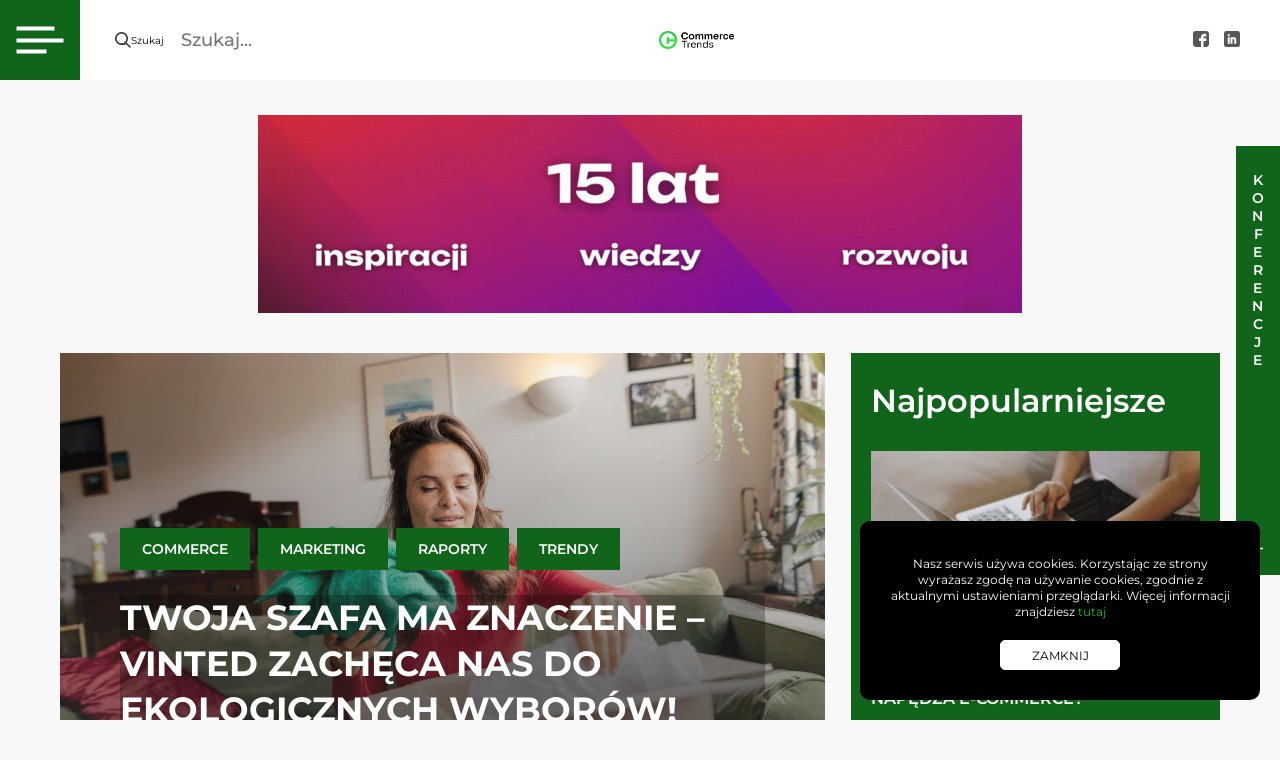

--- FILE ---
content_type: text/html; charset=UTF-8
request_url: https://commercetrends.pl/twoja-szafa-ma-znaczenie-vinted-zacheca-nas-do-ekologicznych-wyborow/
body_size: 81710
content:
<!DOCTYPE html>
<html lang="pl">

<head>


    <meta charset="utf-8">
    <meta name="viewport" content="width=device-width, initial-scale=1.0">
    <link rel="apple-touch-icon" sizes="180x180"
        href="https://commercetrends.pl/wp-content/themes/mobiletrends/images/fav/apple-touch-icon.png">
    <link rel="icon" type="image/png" sizes="32x32"
        href="https://commercetrends.pl/wp-content/themes/mobiletrends/images/fav/favicon-32x32.png">
    <link rel="icon" type="image/png" sizes="16x16"
        href="https://commercetrends.pl/wp-content/themes/mobiletrends/images/fav/favicon-16x16.png">
    <link rel="manifest" href="https://commercetrends.pl/wp-content/themes/mobiletrends/images/fav/site.webmanifest">
    <meta name="facebook-domain-verification" content="avxw2vor7qmi18cgtm43cteqsdbhw9" />
    <meta name="msapplication-TileColor" content="#ffffff">
    <meta name="theme-color" content="#ffffff">
    <script async src="https://cdn.ampproject.org/v0/amp-analytics-0.1.js"></script>
    <meta name='robots' content='index, follow, max-image-preview:large, max-snippet:-1, max-video-preview:-1' />
<script id="cookie-law-info-gcm-var-js">
var _ckyGcm = {"status":true,"default_settings":[{"analytics":"denied","advertisement":"denied","functional":"denied","necessary":"granted","ad_user_data":"denied","ad_personalization":"denied","regions":"All"}],"wait_for_update":2000,"url_passthrough":false,"ads_data_redaction":false}</script>
<script id="cookie-law-info-gcm-js" type="text/javascript" src="https://commercetrends.pl/wp-content/plugins/cookie-law-info/lite/frontend/js/gcm.min.js"></script> <script id="cookieyes" type="text/javascript" src="https://cdn-cookieyes.com/client_data/8506994cdf38ac50bb654bb7/script.js"></script>
	<!-- This site is optimized with the Yoast SEO plugin v26.6 - https://yoast.com/wordpress/plugins/seo/ -->
	<title>Twoja szafa ma znaczenie - Vinted zachęca nas do ekologicznych wyborów! - CommerceTrends</title>
	<link rel="canonical" href="https://commercetrends.pl/twoja-szafa-ma-znaczenie-vinted-zacheca-nas-do-ekologicznych-wyborow/" />
	<meta property="og:locale" content="pl_PL" />
	<meta property="og:type" content="article" />
	<meta property="og:title" content="Twoja szafa ma znaczenie - Vinted zachęca nas do ekologicznych wyborów! - CommerceTrends" />
	<meta property="og:description" content="Lato zbliża się wielkimi krokami, co sprawia, że już teraz nie możemy się doczekać kolorowych i&nbsp; lekkich stylizacji, sukienek, sandałków czy strojów kąpielowych. Myśląc o słońcu, warto mieć na&nbsp; uwadze również świadome podejście i dokonywanie odpowiedzialnych wyborów, zanim&nbsp; zaplanujemy kolejny zakup. Nasz wpływ jest dużo większy, niż moglibyśmy przypuszczać! Dlaczego&nbsp; zatem warto postawić na rzeczy [&hellip;]" />
	<meta property="og:url" content="https://commercetrends.pl/twoja-szafa-ma-znaczenie-vinted-zacheca-nas-do-ekologicznych-wyborow/" />
	<meta property="og:site_name" content="CommerceTrends" />
	<meta property="article:published_time" content="2023-04-12T17:40:10+00:00" />
	<meta property="article:modified_time" content="2023-04-12T17:42:03+00:00" />
	<meta property="og:image" content="https://commercetrends.pl/wp-content/uploads/2023/04/twitter-blue-1.png" />
	<meta property="og:image:width" content="1280" />
	<meta property="og:image:height" content="720" />
	<meta property="og:image:type" content="image/png" />
	<meta name="author" content="Art. prasowy" />
	<meta name="twitter:card" content="summary_large_image" />
	<meta name="twitter:label1" content="Napisane przez" />
	<meta name="twitter:data1" content="Art. prasowy" />
	<meta name="twitter:label2" content="Szacowany czas czytania" />
	<meta name="twitter:data2" content="6 minut" />
	<script type="application/ld+json" class="yoast-schema-graph">{"@context":"https://schema.org","@graph":[{"@type":"WebPage","@id":"https://commercetrends.pl/twoja-szafa-ma-znaczenie-vinted-zacheca-nas-do-ekologicznych-wyborow/","url":"https://commercetrends.pl/twoja-szafa-ma-znaczenie-vinted-zacheca-nas-do-ekologicznych-wyborow/","name":"Twoja szafa ma znaczenie - Vinted zachęca nas do ekologicznych wyborów! - CommerceTrends","isPartOf":{"@id":"https://commercetrends.pl/#website"},"primaryImageOfPage":{"@id":"https://commercetrends.pl/twoja-szafa-ma-znaczenie-vinted-zacheca-nas-do-ekologicznych-wyborow/#primaryimage"},"image":{"@id":"https://commercetrends.pl/twoja-szafa-ma-znaczenie-vinted-zacheca-nas-do-ekologicznych-wyborow/#primaryimage"},"thumbnailUrl":"https://commercetrends.pl/wp-content/uploads/2023/04/twitter-blue-1.png","datePublished":"2023-04-12T17:40:10+00:00","dateModified":"2023-04-12T17:42:03+00:00","author":{"@id":"https://commercetrends.pl/#/schema/person/c588bed0f5d1010ae07d0f868c45c6e3"},"breadcrumb":{"@id":"https://commercetrends.pl/twoja-szafa-ma-znaczenie-vinted-zacheca-nas-do-ekologicznych-wyborow/#breadcrumb"},"inLanguage":"pl-PL","potentialAction":[{"@type":"ReadAction","target":["https://commercetrends.pl/twoja-szafa-ma-znaczenie-vinted-zacheca-nas-do-ekologicznych-wyborow/"]}]},{"@type":"ImageObject","inLanguage":"pl-PL","@id":"https://commercetrends.pl/twoja-szafa-ma-znaczenie-vinted-zacheca-nas-do-ekologicznych-wyborow/#primaryimage","url":"https://commercetrends.pl/wp-content/uploads/2023/04/twitter-blue-1.png","contentUrl":"https://commercetrends.pl/wp-content/uploads/2023/04/twitter-blue-1.png","width":1280,"height":720},{"@type":"BreadcrumbList","@id":"https://commercetrends.pl/twoja-szafa-ma-znaczenie-vinted-zacheca-nas-do-ekologicznych-wyborow/#breadcrumb","itemListElement":[{"@type":"ListItem","position":1,"name":"Strona główna","item":"https://commercetrends.pl/"},{"@type":"ListItem","position":2,"name":"Twoja szafa ma znaczenie &#8211; Vinted zachęca nas do ekologicznych wyborów!"}]},{"@type":"WebSite","@id":"https://commercetrends.pl/#website","url":"https://commercetrends.pl/","name":"CommerceTrends","description":"Najnowsze trendy w branży retail i commerce","potentialAction":[{"@type":"SearchAction","target":{"@type":"EntryPoint","urlTemplate":"https://commercetrends.pl/?s={search_term_string}"},"query-input":{"@type":"PropertyValueSpecification","valueRequired":true,"valueName":"search_term_string"}}],"inLanguage":"pl-PL"},{"@type":"Person","@id":"https://commercetrends.pl/#/schema/person/c588bed0f5d1010ae07d0f868c45c6e3","name":"Art. prasowy","image":{"@type":"ImageObject","inLanguage":"pl-PL","@id":"https://commercetrends.pl/#/schema/person/image/","url":"https://secure.gravatar.com/avatar/9245c9194d68b053515f037e8f2646eef3a611989b274f62e2674a6b79fefeeb?s=96&d=mm&r=g","contentUrl":"https://secure.gravatar.com/avatar/9245c9194d68b053515f037e8f2646eef3a611989b274f62e2674a6b79fefeeb?s=96&d=mm&r=g","caption":"Art. prasowy"},"url":"https://commercetrends.pl/author/art-prasowy/"}]}</script>
	<!-- / Yoast SEO plugin. -->


<link rel='dns-prefetch' href='//ajax.googleapis.com' />
<link rel="alternate" type="application/rss+xml" title="CommerceTrends &raquo; Twoja szafa ma znaczenie &#8211; Vinted zachęca nas do ekologicznych wyborów! Kanał z komentarzami" href="https://commercetrends.pl/twoja-szafa-ma-znaczenie-vinted-zacheca-nas-do-ekologicznych-wyborow/feed/" />
<link rel="alternate" title="oEmbed (JSON)" type="application/json+oembed" href="https://commercetrends.pl/wp-json/oembed/1.0/embed?url=https%3A%2F%2Fcommercetrends.pl%2Ftwoja-szafa-ma-znaczenie-vinted-zacheca-nas-do-ekologicznych-wyborow%2F" />
<link rel="alternate" title="oEmbed (XML)" type="text/xml+oembed" href="https://commercetrends.pl/wp-json/oembed/1.0/embed?url=https%3A%2F%2Fcommercetrends.pl%2Ftwoja-szafa-ma-znaczenie-vinted-zacheca-nas-do-ekologicznych-wyborow%2F&#038;format=xml" />
<style id='wp-img-auto-sizes-contain-inline-css' type='text/css'>
img:is([sizes=auto i],[sizes^="auto," i]){contain-intrinsic-size:3000px 1500px}
/*# sourceURL=wp-img-auto-sizes-contain-inline-css */
</style>
<style id='wp-emoji-styles-inline-css' type='text/css'>

	img.wp-smiley, img.emoji {
		display: inline !important;
		border: none !important;
		box-shadow: none !important;
		height: 1em !important;
		width: 1em !important;
		margin: 0 0.07em !important;
		vertical-align: -0.1em !important;
		background: none !important;
		padding: 0 !important;
	}
/*# sourceURL=wp-emoji-styles-inline-css */
</style>
<style id='wp-block-library-inline-css' type='text/css'>
:root{--wp-block-synced-color:#7a00df;--wp-block-synced-color--rgb:122,0,223;--wp-bound-block-color:var(--wp-block-synced-color);--wp-editor-canvas-background:#ddd;--wp-admin-theme-color:#007cba;--wp-admin-theme-color--rgb:0,124,186;--wp-admin-theme-color-darker-10:#006ba1;--wp-admin-theme-color-darker-10--rgb:0,107,160.5;--wp-admin-theme-color-darker-20:#005a87;--wp-admin-theme-color-darker-20--rgb:0,90,135;--wp-admin-border-width-focus:2px}@media (min-resolution:192dpi){:root{--wp-admin-border-width-focus:1.5px}}.wp-element-button{cursor:pointer}:root .has-very-light-gray-background-color{background-color:#eee}:root .has-very-dark-gray-background-color{background-color:#313131}:root .has-very-light-gray-color{color:#eee}:root .has-very-dark-gray-color{color:#313131}:root .has-vivid-green-cyan-to-vivid-cyan-blue-gradient-background{background:linear-gradient(135deg,#00d084,#0693e3)}:root .has-purple-crush-gradient-background{background:linear-gradient(135deg,#34e2e4,#4721fb 50%,#ab1dfe)}:root .has-hazy-dawn-gradient-background{background:linear-gradient(135deg,#faaca8,#dad0ec)}:root .has-subdued-olive-gradient-background{background:linear-gradient(135deg,#fafae1,#67a671)}:root .has-atomic-cream-gradient-background{background:linear-gradient(135deg,#fdd79a,#004a59)}:root .has-nightshade-gradient-background{background:linear-gradient(135deg,#330968,#31cdcf)}:root .has-midnight-gradient-background{background:linear-gradient(135deg,#020381,#2874fc)}:root{--wp--preset--font-size--normal:16px;--wp--preset--font-size--huge:42px}.has-regular-font-size{font-size:1em}.has-larger-font-size{font-size:2.625em}.has-normal-font-size{font-size:var(--wp--preset--font-size--normal)}.has-huge-font-size{font-size:var(--wp--preset--font-size--huge)}.has-text-align-center{text-align:center}.has-text-align-left{text-align:left}.has-text-align-right{text-align:right}.has-fit-text{white-space:nowrap!important}#end-resizable-editor-section{display:none}.aligncenter{clear:both}.items-justified-left{justify-content:flex-start}.items-justified-center{justify-content:center}.items-justified-right{justify-content:flex-end}.items-justified-space-between{justify-content:space-between}.screen-reader-text{border:0;clip-path:inset(50%);height:1px;margin:-1px;overflow:hidden;padding:0;position:absolute;width:1px;word-wrap:normal!important}.screen-reader-text:focus{background-color:#ddd;clip-path:none;color:#444;display:block;font-size:1em;height:auto;left:5px;line-height:normal;padding:15px 23px 14px;text-decoration:none;top:5px;width:auto;z-index:100000}html :where(.has-border-color){border-style:solid}html :where([style*=border-top-color]){border-top-style:solid}html :where([style*=border-right-color]){border-right-style:solid}html :where([style*=border-bottom-color]){border-bottom-style:solid}html :where([style*=border-left-color]){border-left-style:solid}html :where([style*=border-width]){border-style:solid}html :where([style*=border-top-width]){border-top-style:solid}html :where([style*=border-right-width]){border-right-style:solid}html :where([style*=border-bottom-width]){border-bottom-style:solid}html :where([style*=border-left-width]){border-left-style:solid}html :where(img[class*=wp-image-]){height:auto;max-width:100%}:where(figure){margin:0 0 1em}html :where(.is-position-sticky){--wp-admin--admin-bar--position-offset:var(--wp-admin--admin-bar--height,0px)}@media screen and (max-width:600px){html :where(.is-position-sticky){--wp-admin--admin-bar--position-offset:0px}}

/*# sourceURL=wp-block-library-inline-css */
</style><style id='wp-block-image-inline-css' type='text/css'>
.wp-block-image>a,.wp-block-image>figure>a{display:inline-block}.wp-block-image img{box-sizing:border-box;height:auto;max-width:100%;vertical-align:bottom}@media not (prefers-reduced-motion){.wp-block-image img.hide{visibility:hidden}.wp-block-image img.show{animation:show-content-image .4s}}.wp-block-image[style*=border-radius] img,.wp-block-image[style*=border-radius]>a{border-radius:inherit}.wp-block-image.has-custom-border img{box-sizing:border-box}.wp-block-image.aligncenter{text-align:center}.wp-block-image.alignfull>a,.wp-block-image.alignwide>a{width:100%}.wp-block-image.alignfull img,.wp-block-image.alignwide img{height:auto;width:100%}.wp-block-image .aligncenter,.wp-block-image .alignleft,.wp-block-image .alignright,.wp-block-image.aligncenter,.wp-block-image.alignleft,.wp-block-image.alignright{display:table}.wp-block-image .aligncenter>figcaption,.wp-block-image .alignleft>figcaption,.wp-block-image .alignright>figcaption,.wp-block-image.aligncenter>figcaption,.wp-block-image.alignleft>figcaption,.wp-block-image.alignright>figcaption{caption-side:bottom;display:table-caption}.wp-block-image .alignleft{float:left;margin:.5em 1em .5em 0}.wp-block-image .alignright{float:right;margin:.5em 0 .5em 1em}.wp-block-image .aligncenter{margin-left:auto;margin-right:auto}.wp-block-image :where(figcaption){margin-bottom:1em;margin-top:.5em}.wp-block-image.is-style-circle-mask img{border-radius:9999px}@supports ((-webkit-mask-image:none) or (mask-image:none)) or (-webkit-mask-image:none){.wp-block-image.is-style-circle-mask img{border-radius:0;-webkit-mask-image:url('data:image/svg+xml;utf8,<svg viewBox="0 0 100 100" xmlns="http://www.w3.org/2000/svg"><circle cx="50" cy="50" r="50"/></svg>');mask-image:url('data:image/svg+xml;utf8,<svg viewBox="0 0 100 100" xmlns="http://www.w3.org/2000/svg"><circle cx="50" cy="50" r="50"/></svg>');mask-mode:alpha;-webkit-mask-position:center;mask-position:center;-webkit-mask-repeat:no-repeat;mask-repeat:no-repeat;-webkit-mask-size:contain;mask-size:contain}}:root :where(.wp-block-image.is-style-rounded img,.wp-block-image .is-style-rounded img){border-radius:9999px}.wp-block-image figure{margin:0}.wp-lightbox-container{display:flex;flex-direction:column;position:relative}.wp-lightbox-container img{cursor:zoom-in}.wp-lightbox-container img:hover+button{opacity:1}.wp-lightbox-container button{align-items:center;backdrop-filter:blur(16px) saturate(180%);background-color:#5a5a5a40;border:none;border-radius:4px;cursor:zoom-in;display:flex;height:20px;justify-content:center;opacity:0;padding:0;position:absolute;right:16px;text-align:center;top:16px;width:20px;z-index:100}@media not (prefers-reduced-motion){.wp-lightbox-container button{transition:opacity .2s ease}}.wp-lightbox-container button:focus-visible{outline:3px auto #5a5a5a40;outline:3px auto -webkit-focus-ring-color;outline-offset:3px}.wp-lightbox-container button:hover{cursor:pointer;opacity:1}.wp-lightbox-container button:focus{opacity:1}.wp-lightbox-container button:focus,.wp-lightbox-container button:hover,.wp-lightbox-container button:not(:hover):not(:active):not(.has-background){background-color:#5a5a5a40;border:none}.wp-lightbox-overlay{box-sizing:border-box;cursor:zoom-out;height:100vh;left:0;overflow:hidden;position:fixed;top:0;visibility:hidden;width:100%;z-index:100000}.wp-lightbox-overlay .close-button{align-items:center;cursor:pointer;display:flex;justify-content:center;min-height:40px;min-width:40px;padding:0;position:absolute;right:calc(env(safe-area-inset-right) + 16px);top:calc(env(safe-area-inset-top) + 16px);z-index:5000000}.wp-lightbox-overlay .close-button:focus,.wp-lightbox-overlay .close-button:hover,.wp-lightbox-overlay .close-button:not(:hover):not(:active):not(.has-background){background:none;border:none}.wp-lightbox-overlay .lightbox-image-container{height:var(--wp--lightbox-container-height);left:50%;overflow:hidden;position:absolute;top:50%;transform:translate(-50%,-50%);transform-origin:top left;width:var(--wp--lightbox-container-width);z-index:9999999999}.wp-lightbox-overlay .wp-block-image{align-items:center;box-sizing:border-box;display:flex;height:100%;justify-content:center;margin:0;position:relative;transform-origin:0 0;width:100%;z-index:3000000}.wp-lightbox-overlay .wp-block-image img{height:var(--wp--lightbox-image-height);min-height:var(--wp--lightbox-image-height);min-width:var(--wp--lightbox-image-width);width:var(--wp--lightbox-image-width)}.wp-lightbox-overlay .wp-block-image figcaption{display:none}.wp-lightbox-overlay button{background:none;border:none}.wp-lightbox-overlay .scrim{background-color:#fff;height:100%;opacity:.9;position:absolute;width:100%;z-index:2000000}.wp-lightbox-overlay.active{visibility:visible}@media not (prefers-reduced-motion){.wp-lightbox-overlay.active{animation:turn-on-visibility .25s both}.wp-lightbox-overlay.active img{animation:turn-on-visibility .35s both}.wp-lightbox-overlay.show-closing-animation:not(.active){animation:turn-off-visibility .35s both}.wp-lightbox-overlay.show-closing-animation:not(.active) img{animation:turn-off-visibility .25s both}.wp-lightbox-overlay.zoom.active{animation:none;opacity:1;visibility:visible}.wp-lightbox-overlay.zoom.active .lightbox-image-container{animation:lightbox-zoom-in .4s}.wp-lightbox-overlay.zoom.active .lightbox-image-container img{animation:none}.wp-lightbox-overlay.zoom.active .scrim{animation:turn-on-visibility .4s forwards}.wp-lightbox-overlay.zoom.show-closing-animation:not(.active){animation:none}.wp-lightbox-overlay.zoom.show-closing-animation:not(.active) .lightbox-image-container{animation:lightbox-zoom-out .4s}.wp-lightbox-overlay.zoom.show-closing-animation:not(.active) .lightbox-image-container img{animation:none}.wp-lightbox-overlay.zoom.show-closing-animation:not(.active) .scrim{animation:turn-off-visibility .4s forwards}}@keyframes show-content-image{0%{visibility:hidden}99%{visibility:hidden}to{visibility:visible}}@keyframes turn-on-visibility{0%{opacity:0}to{opacity:1}}@keyframes turn-off-visibility{0%{opacity:1;visibility:visible}99%{opacity:0;visibility:visible}to{opacity:0;visibility:hidden}}@keyframes lightbox-zoom-in{0%{transform:translate(calc((-100vw + var(--wp--lightbox-scrollbar-width))/2 + var(--wp--lightbox-initial-left-position)),calc(-50vh + var(--wp--lightbox-initial-top-position))) scale(var(--wp--lightbox-scale))}to{transform:translate(-50%,-50%) scale(1)}}@keyframes lightbox-zoom-out{0%{transform:translate(-50%,-50%) scale(1);visibility:visible}99%{visibility:visible}to{transform:translate(calc((-100vw + var(--wp--lightbox-scrollbar-width))/2 + var(--wp--lightbox-initial-left-position)),calc(-50vh + var(--wp--lightbox-initial-top-position))) scale(var(--wp--lightbox-scale));visibility:hidden}}
/*# sourceURL=https://commercetrends.pl/wp-includes/blocks/image/style.min.css */
</style>
<style id='wp-block-list-inline-css' type='text/css'>
ol,ul{box-sizing:border-box}:root :where(.wp-block-list.has-background){padding:1.25em 2.375em}
/*# sourceURL=https://commercetrends.pl/wp-includes/blocks/list/style.min.css */
</style>
<style id='global-styles-inline-css' type='text/css'>
:root{--wp--preset--aspect-ratio--square: 1;--wp--preset--aspect-ratio--4-3: 4/3;--wp--preset--aspect-ratio--3-4: 3/4;--wp--preset--aspect-ratio--3-2: 3/2;--wp--preset--aspect-ratio--2-3: 2/3;--wp--preset--aspect-ratio--16-9: 16/9;--wp--preset--aspect-ratio--9-16: 9/16;--wp--preset--color--black: #000000;--wp--preset--color--cyan-bluish-gray: #abb8c3;--wp--preset--color--white: #ffffff;--wp--preset--color--pale-pink: #f78da7;--wp--preset--color--vivid-red: #cf2e2e;--wp--preset--color--luminous-vivid-orange: #ff6900;--wp--preset--color--luminous-vivid-amber: #fcb900;--wp--preset--color--light-green-cyan: #7bdcb5;--wp--preset--color--vivid-green-cyan: #00d084;--wp--preset--color--pale-cyan-blue: #8ed1fc;--wp--preset--color--vivid-cyan-blue: #0693e3;--wp--preset--color--vivid-purple: #9b51e0;--wp--preset--gradient--vivid-cyan-blue-to-vivid-purple: linear-gradient(135deg,rgb(6,147,227) 0%,rgb(155,81,224) 100%);--wp--preset--gradient--light-green-cyan-to-vivid-green-cyan: linear-gradient(135deg,rgb(122,220,180) 0%,rgb(0,208,130) 100%);--wp--preset--gradient--luminous-vivid-amber-to-luminous-vivid-orange: linear-gradient(135deg,rgb(252,185,0) 0%,rgb(255,105,0) 100%);--wp--preset--gradient--luminous-vivid-orange-to-vivid-red: linear-gradient(135deg,rgb(255,105,0) 0%,rgb(207,46,46) 100%);--wp--preset--gradient--very-light-gray-to-cyan-bluish-gray: linear-gradient(135deg,rgb(238,238,238) 0%,rgb(169,184,195) 100%);--wp--preset--gradient--cool-to-warm-spectrum: linear-gradient(135deg,rgb(74,234,220) 0%,rgb(151,120,209) 20%,rgb(207,42,186) 40%,rgb(238,44,130) 60%,rgb(251,105,98) 80%,rgb(254,248,76) 100%);--wp--preset--gradient--blush-light-purple: linear-gradient(135deg,rgb(255,206,236) 0%,rgb(152,150,240) 100%);--wp--preset--gradient--blush-bordeaux: linear-gradient(135deg,rgb(254,205,165) 0%,rgb(254,45,45) 50%,rgb(107,0,62) 100%);--wp--preset--gradient--luminous-dusk: linear-gradient(135deg,rgb(255,203,112) 0%,rgb(199,81,192) 50%,rgb(65,88,208) 100%);--wp--preset--gradient--pale-ocean: linear-gradient(135deg,rgb(255,245,203) 0%,rgb(182,227,212) 50%,rgb(51,167,181) 100%);--wp--preset--gradient--electric-grass: linear-gradient(135deg,rgb(202,248,128) 0%,rgb(113,206,126) 100%);--wp--preset--gradient--midnight: linear-gradient(135deg,rgb(2,3,129) 0%,rgb(40,116,252) 100%);--wp--preset--font-size--small: 13px;--wp--preset--font-size--medium: 20px;--wp--preset--font-size--large: 36px;--wp--preset--font-size--x-large: 42px;--wp--preset--spacing--20: 0.44rem;--wp--preset--spacing--30: 0.67rem;--wp--preset--spacing--40: 1rem;--wp--preset--spacing--50: 1.5rem;--wp--preset--spacing--60: 2.25rem;--wp--preset--spacing--70: 3.38rem;--wp--preset--spacing--80: 5.06rem;--wp--preset--shadow--natural: 6px 6px 9px rgba(0, 0, 0, 0.2);--wp--preset--shadow--deep: 12px 12px 50px rgba(0, 0, 0, 0.4);--wp--preset--shadow--sharp: 6px 6px 0px rgba(0, 0, 0, 0.2);--wp--preset--shadow--outlined: 6px 6px 0px -3px rgb(255, 255, 255), 6px 6px rgb(0, 0, 0);--wp--preset--shadow--crisp: 6px 6px 0px rgb(0, 0, 0);}:where(.is-layout-flex){gap: 0.5em;}:where(.is-layout-grid){gap: 0.5em;}body .is-layout-flex{display: flex;}.is-layout-flex{flex-wrap: wrap;align-items: center;}.is-layout-flex > :is(*, div){margin: 0;}body .is-layout-grid{display: grid;}.is-layout-grid > :is(*, div){margin: 0;}:where(.wp-block-columns.is-layout-flex){gap: 2em;}:where(.wp-block-columns.is-layout-grid){gap: 2em;}:where(.wp-block-post-template.is-layout-flex){gap: 1.25em;}:where(.wp-block-post-template.is-layout-grid){gap: 1.25em;}.has-black-color{color: var(--wp--preset--color--black) !important;}.has-cyan-bluish-gray-color{color: var(--wp--preset--color--cyan-bluish-gray) !important;}.has-white-color{color: var(--wp--preset--color--white) !important;}.has-pale-pink-color{color: var(--wp--preset--color--pale-pink) !important;}.has-vivid-red-color{color: var(--wp--preset--color--vivid-red) !important;}.has-luminous-vivid-orange-color{color: var(--wp--preset--color--luminous-vivid-orange) !important;}.has-luminous-vivid-amber-color{color: var(--wp--preset--color--luminous-vivid-amber) !important;}.has-light-green-cyan-color{color: var(--wp--preset--color--light-green-cyan) !important;}.has-vivid-green-cyan-color{color: var(--wp--preset--color--vivid-green-cyan) !important;}.has-pale-cyan-blue-color{color: var(--wp--preset--color--pale-cyan-blue) !important;}.has-vivid-cyan-blue-color{color: var(--wp--preset--color--vivid-cyan-blue) !important;}.has-vivid-purple-color{color: var(--wp--preset--color--vivid-purple) !important;}.has-black-background-color{background-color: var(--wp--preset--color--black) !important;}.has-cyan-bluish-gray-background-color{background-color: var(--wp--preset--color--cyan-bluish-gray) !important;}.has-white-background-color{background-color: var(--wp--preset--color--white) !important;}.has-pale-pink-background-color{background-color: var(--wp--preset--color--pale-pink) !important;}.has-vivid-red-background-color{background-color: var(--wp--preset--color--vivid-red) !important;}.has-luminous-vivid-orange-background-color{background-color: var(--wp--preset--color--luminous-vivid-orange) !important;}.has-luminous-vivid-amber-background-color{background-color: var(--wp--preset--color--luminous-vivid-amber) !important;}.has-light-green-cyan-background-color{background-color: var(--wp--preset--color--light-green-cyan) !important;}.has-vivid-green-cyan-background-color{background-color: var(--wp--preset--color--vivid-green-cyan) !important;}.has-pale-cyan-blue-background-color{background-color: var(--wp--preset--color--pale-cyan-blue) !important;}.has-vivid-cyan-blue-background-color{background-color: var(--wp--preset--color--vivid-cyan-blue) !important;}.has-vivid-purple-background-color{background-color: var(--wp--preset--color--vivid-purple) !important;}.has-black-border-color{border-color: var(--wp--preset--color--black) !important;}.has-cyan-bluish-gray-border-color{border-color: var(--wp--preset--color--cyan-bluish-gray) !important;}.has-white-border-color{border-color: var(--wp--preset--color--white) !important;}.has-pale-pink-border-color{border-color: var(--wp--preset--color--pale-pink) !important;}.has-vivid-red-border-color{border-color: var(--wp--preset--color--vivid-red) !important;}.has-luminous-vivid-orange-border-color{border-color: var(--wp--preset--color--luminous-vivid-orange) !important;}.has-luminous-vivid-amber-border-color{border-color: var(--wp--preset--color--luminous-vivid-amber) !important;}.has-light-green-cyan-border-color{border-color: var(--wp--preset--color--light-green-cyan) !important;}.has-vivid-green-cyan-border-color{border-color: var(--wp--preset--color--vivid-green-cyan) !important;}.has-pale-cyan-blue-border-color{border-color: var(--wp--preset--color--pale-cyan-blue) !important;}.has-vivid-cyan-blue-border-color{border-color: var(--wp--preset--color--vivid-cyan-blue) !important;}.has-vivid-purple-border-color{border-color: var(--wp--preset--color--vivid-purple) !important;}.has-vivid-cyan-blue-to-vivid-purple-gradient-background{background: var(--wp--preset--gradient--vivid-cyan-blue-to-vivid-purple) !important;}.has-light-green-cyan-to-vivid-green-cyan-gradient-background{background: var(--wp--preset--gradient--light-green-cyan-to-vivid-green-cyan) !important;}.has-luminous-vivid-amber-to-luminous-vivid-orange-gradient-background{background: var(--wp--preset--gradient--luminous-vivid-amber-to-luminous-vivid-orange) !important;}.has-luminous-vivid-orange-to-vivid-red-gradient-background{background: var(--wp--preset--gradient--luminous-vivid-orange-to-vivid-red) !important;}.has-very-light-gray-to-cyan-bluish-gray-gradient-background{background: var(--wp--preset--gradient--very-light-gray-to-cyan-bluish-gray) !important;}.has-cool-to-warm-spectrum-gradient-background{background: var(--wp--preset--gradient--cool-to-warm-spectrum) !important;}.has-blush-light-purple-gradient-background{background: var(--wp--preset--gradient--blush-light-purple) !important;}.has-blush-bordeaux-gradient-background{background: var(--wp--preset--gradient--blush-bordeaux) !important;}.has-luminous-dusk-gradient-background{background: var(--wp--preset--gradient--luminous-dusk) !important;}.has-pale-ocean-gradient-background{background: var(--wp--preset--gradient--pale-ocean) !important;}.has-electric-grass-gradient-background{background: var(--wp--preset--gradient--electric-grass) !important;}.has-midnight-gradient-background{background: var(--wp--preset--gradient--midnight) !important;}.has-small-font-size{font-size: var(--wp--preset--font-size--small) !important;}.has-medium-font-size{font-size: var(--wp--preset--font-size--medium) !important;}.has-large-font-size{font-size: var(--wp--preset--font-size--large) !important;}.has-x-large-font-size{font-size: var(--wp--preset--font-size--x-large) !important;}
/*# sourceURL=global-styles-inline-css */
</style>

<style id='classic-theme-styles-inline-css' type='text/css'>
/*! This file is auto-generated */
.wp-block-button__link{color:#fff;background-color:#32373c;border-radius:9999px;box-shadow:none;text-decoration:none;padding:calc(.667em + 2px) calc(1.333em + 2px);font-size:1.125em}.wp-block-file__button{background:#32373c;color:#fff;text-decoration:none}
/*# sourceURL=/wp-includes/css/classic-themes.min.css */
</style>
<link rel='stylesheet' id='yspl-public-style-css' href='https://commercetrends.pl/wp-content/plugins/wp-widget-in-navigation/css/style.css?ver=2.0.0' type='text/css' media='all' />
<link rel='stylesheet' id='style-main-css' href='https://commercetrends.pl/wp-content/themes/mobiletrends/stylesheets/screen.css?ver=3.08' type='text/css' media='all' />
<link rel='stylesheet' id='wp-block-paragraph-css' href='https://commercetrends.pl/wp-includes/blocks/paragraph/style.min.css' type='text/css' media='all' />
<link rel='stylesheet' id='wp-block-heading-css' href='https://commercetrends.pl/wp-includes/blocks/heading/style.min.css' type='text/css' media='all' />
<link rel="https://api.w.org/" href="https://commercetrends.pl/wp-json/" /><link rel="alternate" title="JSON" type="application/json" href="https://commercetrends.pl/wp-json/wp/v2/posts/23179" /><link rel="EditURI" type="application/rsd+xml" title="RSD" href="https://commercetrends.pl/xmlrpc.php?rsd" />
<link rel='shortlink' href='https://commercetrends.pl/?p=23179' />
<!-- Google Tag Manager -->
<script>(function(w,d,s,l,i){w[l]=w[l]||[];w[l].push({'gtm.start':
new Date().getTime(),event:'gtm.js'});var f=d.getElementsByTagName(s)[0],
j=d.createElement(s),dl=l!='dataLayer'?'&l='+l:'';j.async=true;j.src=
'https://www.googletagmanager.com/gtm.js?id='+i+dl;f.parentNode.insertBefore(j,f);
})(window,document,'script','dataLayer','GTM-TZFDMTMS');</script>
<!-- End Google Tag Manager --><link rel="amphtml" href="https://commercetrends.pl/twoja-szafa-ma-znaczenie-vinted-zacheca-nas-do-ekologicznych-wyborow/amp/"><script async src="https://www.googletagmanager.com/gtag/js?id=UA-26483219-3"></script>
<script>
window.dataLayer = window.dataLayer || [];

function gtag() {
    dataLayer.push(arguments);
}
gtag('js', new Date());

gtag('config', 'UA-26483219-3');
</script>
		<style type="text/css" id="wp-custom-css">
			.sr-only{
	opacity: 1 !important;
	color: #000
	
}
.single-post__title{
	background: #00000045;
}		</style>
		
</head>

<body class="wp-singular post-template-default single single-post postid-23179 single-format-standard wp-theme-mobiletrends">
    <!-- Google Tag Manager (noscript) -->
    <noscript><iframe src="https://www.googletagmanager.com/ns.html?id=GTM-TZFDMTMS" height="0" width="0"
            style="display:none;visibility:hidden"></iframe></noscript>
    <!-- End Google Tag Manager (noscript) -->
    <header class="page-header">
        <div class="page-header__left">
            <button id="showMenuBtn" class="menu-burger" aria-label="Otwórz menu główne">

                <span class="menu-burger__container">
                    <span class="menu-burger__line menu-burger__line--first"></span>
                    <span class="menu-burger__line menu-burger__line--middle"></span>
                    <span class="menu-burger__line menu-burger__line--last"></span>
                </span>
            </button>
            <form role="search" method="get" class="search-form" action="https://commercetrends.pl/">
                <input type="submit" class="search-form__submit" value="_">
                <label for="searchInput" class="sr-only" style="opacity: 0;">Szukaj</label>
                <input type="search" autocomplete="off" id="searchInput" class="search-form__input"
                    placeholder="Szukaj..." value="" name="s" />

            </form>

            <nav class="site-navigation">
                <ul id="siteMenu" class="main-menu"><li id="menu-item-20854" class="menu-item menu-item-type-taxonomy menu-item-object-category menu-item-20854"><a href="https://commercetrends.pl/kat/mcommerce/">M-commerce</a></li>
<li id="menu-item-20855" class="menu-item menu-item-type-taxonomy menu-item-object-category current-post-ancestor current-menu-parent current-post-parent menu-item-20855"><a href="https://commercetrends.pl/kat/commerce/">Commerce</a></li>
<li id="menu-item-20856" class="menu-item menu-item-type-taxonomy menu-item-object-category menu-item-20856"><a href="https://commercetrends.pl/kat/narzedzia/">Narzędzia</a></li>
<li id="menu-item-20857" class="menu-item menu-item-type-taxonomy menu-item-object-category current-post-ancestor current-menu-parent current-post-parent menu-item-20857"><a href="https://commercetrends.pl/kat/marketing/">Marketing</a></li>
<li id="menu-item-20858" class="menu-item menu-item-type-taxonomy menu-item-object-category current-post-ancestor current-menu-parent current-post-parent menu-item-20858"><a href="https://commercetrends.pl/kat/trendy/">Trendy</a></li>
<li id="menu-item-20859" class="menu-item menu-item-type-taxonomy menu-item-object-category menu-item-20859"><a href="https://commercetrends.pl/kat/logistyka/">Logistyka</a></li>
<li id="menu-item-20860" class="menu-item menu-item-type-taxonomy menu-item-object-category menu-item-20860"><a href="https://commercetrends.pl/kat/platnosci/">Płatności</a></li>
<li id="menu-item-20861" class="menu-item menu-item-type-taxonomy menu-item-object-category current-post-ancestor current-menu-parent current-post-parent menu-item-20861"><a href="https://commercetrends.pl/kat/raporty/">Raporty</a></li>
<li id="menu-item-20862" class="menu-item menu-item-type-taxonomy menu-item-object-category menu-item-20862"><a href="https://commercetrends.pl/kat/wywiady/">Wywiady</a></li>
</ul>            </nav>
        </div>
        <div class="page-header__center">
            <a title="Commerce trends" href="https://commercetrends.pl/">
                <img class="page-header__logo" src="https://commercetrends.pl/wp-content/themes/mobiletrends/images/logo.png"
                    alt="commerce trends">
            </a>

        </div>

        <div class="page-header__right social">

                        <a class="social__link" href="https://www.facebook.com/commercetrendspl/" target="_blank" aria-label="Facebook">
                <svg class="social__ico" xmlns="http://www.w3.org/2000/svg" viewBox="0 0 16 16">
                    <path
                        d="M16,2.667A2.764,2.764,0,0,0,13.333,0H2.667A2.764,2.764,0,0,0,0,2.667V13.333A2.764,2.764,0,0,0,2.667,16H8V9.956H6.044V7.289H8V6.25a3.281,3.281,0,0,1,3-3.406h2.156V5.511H11c-.236,0-.511.286-.511.715V7.289h2.667V9.956H10.489V16h2.844A2.764,2.764,0,0,0,16,13.333Z"
                        transform="translate(0 0)" />
                </svg>
            </a>
            
            
            
                        <a class="social__link" href="https://www.linkedin.com/company/commercetrendspl/" target="_blank" aria-label="Linkedin">
                <svg class="social__ico" viewBox="0 0 512 512" xmlns="http://www.w3.org/2000/svg">
                    <path
                        d="m437 0h-362c-41.351562 0-75 33.648438-75 75v362c0 41.351562 33.648438 75 75 75h362c41.351562 0 75-33.648438 75-75v-362c0-41.351562-33.648438-75-75-75zm-256 406h-60v-210h60zm0-240h-60v-60h60zm210 240h-60v-120c0-16.539062-13.460938-30-30-30s-30 13.460938-30 30v120h-60v-210h60v11.308594c15.71875-4.886719 25.929688-11.308594 45-11.308594 40.691406.042969 75 36.546875 75 79.6875zm0 0" />
                </svg>
            </a>
            
            
            

        </div>


    </header>

    <div class="slide-menu">
  <span class="slide-menu__name">Konferencje</span>
  <nav class="slide-menu__nav">
    <ul id="conferencesMenu" class="menu-conferences"><li id="menu-item-23422" class="menu-item menu-item-type-custom menu-item-object-custom menu-item-23422"><a target="_blank" href="https://2023.mobiletrends.pl/">MT4E 2023</a></li>
<li id="menu-item-23423" class="menu-item menu-item-type-custom menu-item-object-custom menu-item-23423"><a target="_blank" href="https://2023old.mobiletrends.pl/">MTC 2023</a></li>
<li id="menu-item-18167" class="menu-item menu-item-type-custom menu-item-object-custom menu-item-18167"><a target="_blank" href="https://2022.mobiletrends.pl/">MT4E 2022</a></li>
<li id="menu-item-23424" class="menu-item menu-item-type-custom menu-item-object-custom menu-item-23424"><a target="_blank" href="https://2022old.mobiletrends.pl/">MTC 2022</a></li>
<li id="menu-item-15332" class="menu-item menu-item-type-custom menu-item-object-custom menu-item-15332"><a target="_blank" href="https://2021.mobiletrends.pl/">MTC 2021</a></li>
<li id="menu-item-14324" class="menu-item menu-item-type-custom menu-item-object-custom menu-item-14324"><a target="_blank" href="https://2020.mobiletrends.pl/">MTC 2020</a></li>
</ul>  </nav>
</div>


<main class="mft" role="main">
	<div class="container">
					<div class="row justify-content-center">
				<div class="col-md-8 top-widget top-widget--small-mt">
					<div><div class="textwidget custom-html-widget"><!--<script async src="https://pagead2.googlesyndication.com/pagead/js/adsbygoogle.js?client=ca-pub-5914189126921006"
     crossorigin="anonymous"></script>
<ins class="adsbygoogle"
     style="display:block"
     data-ad-client="ca-pub-5914189126921006"
     data-ad-slot="6369450380"
     data-ad-format="auto"
     data-full-width-responsive="true"></ins>
<script>
     (adsbygoogle = window.adsbygoogle || []).push({});
</script>--><center><a href="https://2026.mobiletrends.pl/?utm_source=commercetrendspl&utm_medium=banner&utm_campaign=commercetrendspl" target="_blank"><img src="https://mobiletrends.pl/wp-content/uploads/2025/10/MTC-2026-baner-poziomy-1084-x-280-px.gif" alt="Mobile Trends" /></a></center></div></div>				</div>
			</div>
				
		<div class="row">

			<div class="col-12 col-lg-8">
				<div id="fb-root"></div>
<script>
(function(d, s, id) {
    var js, fjs = d.getElementsByTagName(s)[0];
    if (d.getElementById(id)) return;
    js = d.createElement(s);
    js.id = id;
    js.src = "https://connect.facebook.net/pl_PL/sdk.js#xfbml=1&version=v3.0";
    fjs.parentNode.insertBefore(js, fjs);
}(document, 'script', 'facebook-jssdk'));
</script>

<article class="single-post">
    <figure class="single-post__photo relative">
        <img width="1280" height="720" src="https://commercetrends.pl/wp-content/uploads/2023/04/twitter-blue-1.png" class="lazy wp-post-image" alt="" decoding="async" fetchpriority="high" srcset="https://commercetrends.pl/wp-content/uploads/2023/04/twitter-blue-1.png 1280w, https://commercetrends.pl/wp-content/uploads/2023/04/twitter-blue-1-300x169.png 300w, https://commercetrends.pl/wp-content/uploads/2023/04/twitter-blue-1-1024x576.png 1024w, https://commercetrends.pl/wp-content/uploads/2023/04/twitter-blue-1-768x432.png 768w, https://commercetrends.pl/wp-content/uploads/2023/04/twitter-blue-1-742x418.png 742w, https://commercetrends.pl/wp-content/uploads/2023/04/twitter-blue-1-499x280.png 499w, https://commercetrends.pl/wp-content/uploads/2023/04/twitter-blue-1-1085x610.png 1085w, https://commercetrends.pl/wp-content/uploads/2023/04/twitter-blue-1-529x298.png 529w" sizes="(max-width: 1280px) 100vw, 1280px" />        <div class="single-post__container">
                                    <a class="single-post__category" href="https://commercetrends.pl/kat/commerce/">
                Commerce </a>
                        <a class="single-post__category" href="https://commercetrends.pl/kat/marketing/">
                Marketing </a>
                        <a class="single-post__category" href="https://commercetrends.pl/kat/raporty/">
                Raporty </a>
                        <a class="single-post__category" href="https://commercetrends.pl/kat/trendy/">
                Trendy </a>
                        <h1 class="single-post__title">Twoja szafa ma znaczenie &#8211; Vinted zachęca nas do ekologicznych wyborów!</h1>
        </div>
    </figure>

    <div class="single-post__content">
        <div class="single-post__post-info">
            <span class="single-post__author">Autor: <a
                    href="https://commercetrends.pl/author/art-prasowy/">Art. prasowy</a></span>
            <div class="posts-item__date">
                <img class="posts-item__date-ico" src="https://commercetrends.pl/wp-content/themes/mobiletrends/images/time.svg"
                    alt="Ikona zegara">
                <time datetime="2023-04-12T19:40:10+02:00">
                    12 kwietnia 2023                </time>
            </div>

        </div>
        
<p><strong>Lato zbliża się wielkimi krokami, co sprawia, że już teraz nie możemy się doczekać kolorowych i&nbsp; lekkich stylizacji, sukienek, sandałków czy strojów kąpielowych. Myśląc o słońcu, warto mieć na&nbsp; uwadze również świadome podejście i dokonywanie odpowiedzialnych wyborów, zanim&nbsp; zaplanujemy kolejny zakup. Nasz wpływ jest dużo większy, niż moglibyśmy przypuszczać! Dlaczego&nbsp; zatem warto postawić na rzeczy z drugiej ręki?&nbsp;</strong></p>



<p>Wedle najnowszego Raportu o Oddziaływaniu na Klimat (opracowanym przez Vaayu) kupowanie&nbsp; rzeczy z drugiej ręki na platformie Vinted jest lepszym wyborem dla klimatu niż kupowanie nowych, z&nbsp; pierwszej ręki. To największy jak dotąd i na tak wielką skalę, podstawowy zbiór danych na temat&nbsp; wpływu na klimat zakupów online z drugiej ręki. Raport pokazuje, że małe wybory mogą mieć&nbsp; pozytywny wpływ, jeśli wszyscy robimy to razem. Wedle raportu, w 2021 roku społeczność Vinted&nbsp; uniknęła emisji dwutlenku węgla netto w wysokości ponad <strong>453 kiloton CO₂e</strong>., co odpowiada emisji&nbsp; <strong>około 275 tys. lotów w obie strony między Londynem a Los Angeles</strong>.&nbsp;</p>



<p>Kompletowanie wiosenno-letniej garderoby to doskonały moment, by rzeczy z drugiej ręki uczynić&nbsp; pierwszym wyborem. Od czego zacząć?</p>


<div class="wp-block-image">
<figure class="aligncenter size-large"><a href="https://commercetrends.pl/wp-content/uploads/2023/04/Key-visual-—-kopia-scaled.jpg"><img decoding="async" width="1024" height="641" src="https://commercetrends.pl/wp-content/uploads/2023/04/Key-visual-—-kopia-1024x641.jpg" alt="" class="wp-image-23180" srcset="https://commercetrends.pl/wp-content/uploads/2023/04/Key-visual-—-kopia-1024x641.jpg 1024w, https://commercetrends.pl/wp-content/uploads/2023/04/Key-visual-—-kopia-300x188.jpg 300w, https://commercetrends.pl/wp-content/uploads/2023/04/Key-visual-—-kopia-768x481.jpg 768w, https://commercetrends.pl/wp-content/uploads/2023/04/Key-visual-—-kopia-1536x961.jpg 1536w, https://commercetrends.pl/wp-content/uploads/2023/04/Key-visual-—-kopia-2048x1281.jpg 2048w" sizes="(max-width: 1024px) 100vw, 1024px" /></a></figure>
</div>


<p><em>MILENA (@parafrazy)</em><em>:“Staram się żyć przede wszystkim w trybie &#8222;slow&#8221;. Dbam o wartościowe,&nbsp; odżywcze jedzenie, ograniczam mięso, staram się kupować jak najmniej produktów zapakowanych w&nbsp; plastik, nie marnuję i kreatywnie wykorzystuję wszelkie &#8222;resztki&#8221;. Od kilku lat staram się sięgać po&nbsp; produkty, które mają jak najmniejszy wpływ na nasze środowisko, także jeśli chodzi o np. kosmetyki.&nbsp; Pokochałam mydło w kostce, nauczyłam się doceniać doskonałe właściwości octu i sody w codziennym&nbsp; sprzątaniu. Jeśli chodzi o modę to stawiam głównie na ubrania z drugiej ręki lub takie od rodzimych&nbsp; marek. Zwracam też bardzo dużą uwagę na skład materiałowy moich ubrań. Mieszkam w dużym&nbsp; mieście i poruszam się głównie komunikacją miejską, dużo spaceruję i staram się doceniać każdą chwilę&nbsp; spędzoną na świeżym powietrzu 🙂 Staram się także dbać o otoczenie, w którym żyję. Jeśli widzę na&nbsp; trawniku porzuconą plastikową torbę, to nie pozwalam jej na &#8222;taniec z American Beauty&#8221;, tylko&nbsp; wyrzucam ją do kosza. Wybieram świadome życie, które szanuje drugiego człowieka i naturę.”&nbsp;&nbsp;</em></p>



<p>Decydując się na zakup używanej odzieży na Vinted zamiast nowej, oszczędzasz średnio 1,8 kg CO₂e.&nbsp; Jako społeczność w 2021 roku uniknęliśmy 453 kiloton emisji dwutlenku węgla – co odpowiada&nbsp; usunięciu z dróg w UE +325 tys. samochodów rocznie.&nbsp;</p>



<h2 class="wp-block-heading">Po pierwsze, z drugiej ręki…</h2>



<p>Raport wskazuje, że średnio około dwie piąte odzieży używanej kupionej na platformie Vinted&nbsp; pozwoliła uniknąć zakupu nowych rzeczy, z pierwszej ręki. W ten sposób społeczność zaoszczędziła&nbsp; ekwiwalent CO₂e około 275 000 lotów w obie strony między Londynem (Wielka Brytania) a Los Angeles&nbsp; (USA).&nbsp;</p>



<h2 class="wp-block-heading">Prawdziwa miłość&nbsp;</h2>



<p>Co piąta osoba w społeczności Vinted nadal wolałaby ubrania z drugiej ręki zamiast nowych, nawet&nbsp; jeśli nowe ubrania byłyby prawie w tej samej cenie co ubrania z drugiej ręki.&nbsp;</p>



<h2 class="wp-block-heading">Prawdziwe piękno kryje się w środku<strong>&nbsp;</strong></h2>



<p>Wielokrotnie użyte opakowanie może być lepsze niż nowe, nienaganne pudełko. W rzeczywistości&nbsp; zmniejsza emisję CO2e generowaną przez materiały opakowaniowe o około 70%.&nbsp;</p>


<div class="wp-block-image">
<figure class="aligncenter size-large"><a href="https://commercetrends.pl/wp-content/uploads/2023/04/Infografika-—-kopia.png"><img decoding="async" width="1024" height="768" src="https://commercetrends.pl/wp-content/uploads/2023/04/Infografika-—-kopia-1024x768.png" alt="" class="wp-image-23181" srcset="https://commercetrends.pl/wp-content/uploads/2023/04/Infografika-—-kopia-1024x768.png 1024w, https://commercetrends.pl/wp-content/uploads/2023/04/Infografika-—-kopia-300x225.png 300w, https://commercetrends.pl/wp-content/uploads/2023/04/Infografika-—-kopia-768x576.png 768w, https://commercetrends.pl/wp-content/uploads/2023/04/Infografika-—-kopia.png 1440w" sizes="(max-width: 1024px) 100vw, 1024px" /></a></figure>
</div>


<h2 class="wp-block-heading">Idź o krok dalej.<strong>&nbsp;</strong></h2>



<p>Korzystanie z punktu nadania i odbioru zmniejszyło emisje związane z dostawą o 62% w porównaniu&nbsp; z dostawą do domu. To ekwiwalent CO₂e emitowany podczas ładowania średnio 81 smartfonów.&nbsp;</p>



<h2 class="wp-block-heading">1. Make second hand first choice&nbsp;</h2>



<ul class="wp-block-list">
<li><em>Zawsze, gdy masz ochotę kupić coś nowego, sprawdź, czy nie możesz dostać tego z&nbsp; drugiej ręki. Moda jest cykliczna, więc jest duża szansa, że podobny artykuł już istnieje &#8211; i&nbsp; może być tańszy!&nbsp;</em></li>
</ul>



<ul class="wp-block-list">
<li><em>Jeśli masz budżet na nowy przedmiot, poszukaj opcji z drugiej ręki: możesz znaleźć coś od&nbsp; innej marki, o dużo lepszej jakości w podobnej cenie, co będzie służyć Ci dłużej.&nbsp;</em></li>
</ul>



<h2 class="wp-block-heading">2. Jak znaleźć idealne rzeczy?&nbsp;</h2>



<ul class="wp-block-list">
<li>Sz<em>ukaj trwałych materiałów, takich jak len, wełna, kaszmir i bawełna. Tkaniny te są&nbsp; trwalsze, dzięki czemu można dłużej się nimi cieszyć lub z łatwością przekazać je&nbsp; następnemu właścicielowi, który również może cieszyć się nimi przez długi czas.&nbsp;</em></li>
</ul>



<ul class="wp-block-list">
<li><em>Zastanów się, zanim dokonasz zakupu. Jeśli nie jesteś w 100% pewien, czy rzeczywiście&nbsp; potrzebujesz danego przedmiotu, odczekaj 24h. Upewnij się, czy wyszukana rzecz jest Ci&nbsp; naprawdę potrzebna.&nbsp;</em></li>
</ul>



<h2 class="wp-block-heading">3. Jak zapakować przedmioty do wysyłki?&nbsp;</h2>



<ul class="wp-block-list">
<li><em>Rozejrzyj się po domu. Pudełka na makaron lub płatki śniadaniowe mogą być używane&nbsp; do małych przedmiotów, a pudełka na buty świetnie nadają się do większych. </em></li>
</ul>



<ul class="wp-block-list">
<li><em>Sklepy otrzymują dużo paczek. Poproś o zachowanie opakowania, aby można było go&nbsp; użyć do wysłania przedmiotów</em>.&nbsp;</li>
</ul>



<h2 class="wp-block-heading">4<strong>. </strong>Jak wysłać swoje przedmioty</h2>



<ul class="wp-block-list">
<li><em>Wybierz punkty odbioru zamiast dostawy do domu. Dostawa do punktu odbioru łączy&nbsp; emisje związane z wysyłką kilku zamówień w jedną podróż. Dostawa do domu oznacza&nbsp; dłuższe trasy i nieodebrane dostawy.&nbsp;</em></li>
</ul>



<h2 class="wp-block-heading">Chcesz dowiedzieć się więcej? </h2>



<p>Szczegółowe informacje na temat wyników raportu Vinted dotyczącego&nbsp; wpływu na zmiany klimatu można znaleźć na stronie Vinted Company | Sustainability.&nbsp;</p>



<p><strong>*Uwagi dotyczące raportu&nbsp;</strong></p>



<p>Zakres i ramy czasowe: Raport koncentruje się na wpływie Vinted Marketplace i zawiera analizę porównawczą ogólnego&nbsp; wpływu na klimat kupowania odzieży używanej na Vinted zamiast nowych rzeczy z pierwszej ręki w ciągu 2021 roku. Główne źródła danych: Raport przeanalizował ponad pół miliarda transakcji z 2021 roku oraz spostrzeżenia od 2,4 miliona&nbsp; użytkowników Vinted z 8 krajów (w Europie i Wielkiej Brytanii). Ankiety te przeprowadzono wiosną (maj) i jesienią (listopad)&nbsp; 2022 r., a wskaźnik odpowiedzi wyniósł 10,8%. Stanowi to największy jak dotąd pierwotny zbiór danych na temat wpływu&nbsp; zakupów używanych towarów online na klimat (grudzień 2022 r.).&nbsp;</p>
    </div>
    <div class="post-socials">

        <div class="fb-like" data-href="https://commercetrends.pl/twoja-szafa-ma-znaczenie-vinted-zacheca-nas-do-ekologicznych-wyborow/" data-width="450" data-layout="box_count"
            data-show-faces="false" data-send="false"></div>
        <div class="fb-share-button" data-href="https://commercetrends.pl/twoja-szafa-ma-znaczenie-vinted-zacheca-nas-do-ekologicznych-wyborow/" data-layout="button"
            data-size="small">Udostępnij</div>
        <a href="http://twitter.com/share" class="twitter-mention-button" data-related="mobiletrends"
            data-text="Twoja szafa ma znaczenie &#8211; Vinted zachęca nas do ekologicznych wyborów! @MobileTrendsPL"
            data-url="https://commercetrends.pl/twoja-szafa-ma-znaczenie-vinted-zacheca-nas-do-ekologicznych-wyborow/" data-show-count="false">Tweetnij</a>
        <script async src="https://platform.twitter.com/widgets.js" charset="utf-8"></script>
        <script src="https://platform.linkedin.com/in.js" type="text/javascript">
        lang: pl_PL
        </script>
        <script type="IN/Share" data-url="https://commercetrends.pl/twoja-szafa-ma-znaczenie-vinted-zacheca-nas-do-ekologicznych-wyborow/"></script>

    </div>
</article>			</div>
			<div class="col-12 col-lg-4">
    <aside class="sidebar">
        <div class="popular-posts">
            <h2 class="popular-posts__header">Najpopularniejsze</h2>
                        <div class="popular-posts__container">
                                <div class="popular-posts__item">
                    <div class="popular-posts__post">
                                                <figure class="popular-posts__photo">
                            <a title="93% Polaków kupuje online. Co napędza e-commerce?" href="https://commercetrends.pl/93-polakow-kupuje-online-co-napedza-e-commerce/">
                                <img width="499" height="280" src="https://commercetrends.pl/wp-content/uploads/2025/10/woman-working-laptop-2-499x280.jpg" class="lazy wp-post-image" alt="zdjęcie kobieta siedząca na kanapie i korzystająca z laptopa" decoding="async" loading="lazy" srcset="https://commercetrends.pl/wp-content/uploads/2025/10/woman-working-laptop-2-499x280.jpg 499w, https://commercetrends.pl/wp-content/uploads/2025/10/woman-working-laptop-2-300x169.jpg 300w, https://commercetrends.pl/wp-content/uploads/2025/10/woman-working-laptop-2-1024x576.jpg 1024w, https://commercetrends.pl/wp-content/uploads/2025/10/woman-working-laptop-2-768x432.jpg 768w, https://commercetrends.pl/wp-content/uploads/2025/10/woman-working-laptop-2-742x418.jpg 742w, https://commercetrends.pl/wp-content/uploads/2025/10/woman-working-laptop-2-1085x610.jpg 1085w, https://commercetrends.pl/wp-content/uploads/2025/10/woman-working-laptop-2-529x298.jpg 529w, https://commercetrends.pl/wp-content/uploads/2025/10/woman-working-laptop-2.jpg 1280w" sizes="auto, (max-width: 499px) 100vw, 499px" />                            </a>
                        </figure>
                                                <h3 class="popular-posts__post-title">
                            <a class="popular-posts__post-link-title" title="93% Polaków kupuje online. Co napędza e-commerce?"
                                href="https://commercetrends.pl/93-polakow-kupuje-online-co-napedza-e-commerce/">
                                93% Polaków kupuje online. Co napędza e-commerce?                            </a>
                        </h3>
                        <div class="text-right mt-auto">
                            <a class='btn btn--secondary popular-posts__btn'
                                href="https://commercetrends.pl/93-polakow-kupuje-online-co-napedza-e-commerce/">
                                Czytaj
                            </a>
                        </div>
                    </div>
                </div>
                                                <div class="popular-posts__item">
                    <div class="popular-posts__post">
                                                <figure class="popular-posts__photo">
                            <a title="Koniec starego e-commerce. Pięć trendów, które ukształtują handel online w 2026" href="https://commercetrends.pl/koniec-starego-e-commerce-piec-trendow-ktore-uksztaltuja-handel-online-w-2026/">
                                <img width="499" height="280" src="https://commercetrends.pl/wp-content/uploads/2025/12/online-shopping-concept-2-499x280.jpg" class="lazy wp-post-image" alt="trendy ecommerce 2026" decoding="async" loading="lazy" srcset="https://commercetrends.pl/wp-content/uploads/2025/12/online-shopping-concept-2-499x280.jpg 499w, https://commercetrends.pl/wp-content/uploads/2025/12/online-shopping-concept-2-300x169.jpg 300w, https://commercetrends.pl/wp-content/uploads/2025/12/online-shopping-concept-2-1024x576.jpg 1024w, https://commercetrends.pl/wp-content/uploads/2025/12/online-shopping-concept-2-768x432.jpg 768w, https://commercetrends.pl/wp-content/uploads/2025/12/online-shopping-concept-2-742x418.jpg 742w, https://commercetrends.pl/wp-content/uploads/2025/12/online-shopping-concept-2-1085x610.jpg 1085w, https://commercetrends.pl/wp-content/uploads/2025/12/online-shopping-concept-2-529x298.jpg 529w, https://commercetrends.pl/wp-content/uploads/2025/12/online-shopping-concept-2.jpg 1280w" sizes="auto, (max-width: 499px) 100vw, 499px" />                            </a>
                        </figure>
                                                <h3 class="popular-posts__post-title">
                            <a class="popular-posts__post-link-title" title="Koniec starego e-commerce. Pięć trendów, które ukształtują handel online w 2026"
                                href="https://commercetrends.pl/koniec-starego-e-commerce-piec-trendow-ktore-uksztaltuja-handel-online-w-2026/">
                                Koniec starego e-commerce. Pięć trendów, które ukształtują handel online w 2026                            </a>
                        </h3>
                        <div class="text-right mt-auto">
                            <a class='btn btn--secondary popular-posts__btn'
                                href="https://commercetrends.pl/koniec-starego-e-commerce-piec-trendow-ktore-uksztaltuja-handel-online-w-2026/">
                                Czytaj
                            </a>
                        </div>
                    </div>
                </div>
                                                <div class="popular-posts__item">
                    <div class="popular-posts__post">
                                                <h3 class="popular-posts__post-title">
                            <a class="popular-posts__post-link-title" title="Jak Polacy płacą online? Metody płatności pod lupą – raport 2024/2025"
                                href="https://commercetrends.pl/jak-polacy-placa-online-metody-platnosci-pod-lupa-raport-2024-2025/">
                                Jak Polacy płacą online? Metody płatności pod lupą – raport 2024/2025                            </a>
                        </h3>
                        <div class="text-right mt-auto">
                            <a class='btn btn--secondary popular-posts__btn'
                                href="https://commercetrends.pl/jak-polacy-placa-online-metody-platnosci-pod-lupa-raport-2024-2025/">
                                Czytaj
                            </a>
                        </div>
                    </div>
                </div>
                                                <div class="popular-posts__item">
                    <div class="popular-posts__post">
                                                <h3 class="popular-posts__post-title">
                            <a class="popular-posts__post-link-title" title="Polski e-commerce 2024–2028. Konkurencja, mobilność i AI napędzają rynek"
                                href="https://commercetrends.pl/polski-e-commerce-2024-2028-konkurencja-mobilnosc-i-ai-napedzaja-rynek/">
                                Polski e-commerce 2024–2028. Konkurencja, mobilność i AI napędzają rynek                            </a>
                        </h3>
                        <div class="text-right mt-auto">
                            <a class='btn btn--secondary popular-posts__btn'
                                href="https://commercetrends.pl/polski-e-commerce-2024-2028-konkurencja-mobilnosc-i-ai-napedzaja-rynek/">
                                Czytaj
                            </a>
                        </div>
                    </div>
                </div>
                                                <div class="popular-posts__item">
                    <div class="popular-posts__post">
                                                <h3 class="popular-posts__post-title">
                            <a class="popular-posts__post-link-title" title="10 trendów, które w 2025 roku zmienią polskie-commerce"
                                href="https://commercetrends.pl/10-trendow-ktore-w-2025-roku-zmienia-polskie-commerce/">
                                10 trendów, które w 2025 roku zmienią polskie-commerce                            </a>
                        </h3>
                        <div class="text-right mt-auto">
                            <a class='btn btn--secondary popular-posts__btn'
                                href="https://commercetrends.pl/10-trendow-ktore-w-2025-roku-zmienia-polskie-commerce/">
                                Czytaj
                            </a>
                        </div>
                    </div>
                </div>
                                            </div>
                                            </div>
        <div class="newsletter mb-5">
            <div class="newsletter__container">
                <span class="newsletter__header">Bądź na bieżąco</span>
                <span class="newsletter__text">zapisz się do naszego newslettera</span>
                <form
                    action="https://escolasoft.us5.list-manage.com/subscribe/post?u=32a2fa6fadb7353703b2ce74c&amp;id=01e1ea97f1&amp;v_id=3265&amp;f_id=00f2a3ebf0"
                    method="post" id="mc-embedded-subscribe-form" name="mc-embedded-subscribe-form" class="validate"
                    target="_blank" novalidate>

                    <input class="newsletter__input" type="email" value="" name="EMAIL" id="mce-EMAIL"
                        aria-label="Adres e-mail do newslettera">

                    <input type="hidden" name="MERGE1" id="MERGE1-0" value="Chcę zapisać się do newslettera."
                        class="av-radio">
                    <input class="newsletter__btn button" type="submit" value="Zapisz się" name="subscribe"
                        id="mc-embedded-subscribe">
                    <!--<input type="hidden" name="subscribers_list_hash" value="iybgdk26bf" />
          <input class="newsletter__input" type="email" class="field" id="freshmail_email" name="freshmail_email" placeholder="Wpisz adres e-mail"/>
          <input class="newsletter__btn" type="submit" class="newsbutton" value="Zapisz się" />-->
                </form>
                                <p class="newsletter__info">Kliknięcie przycisku „Zapisz” oznacza wyrażenie zgody na przetwarzanie danych osobowych (adres e-mail) w celu umożliwienia przesyłania mi newslettera, zawierającego również treści marketingowe partnerów Administratora Danych Osobowych. Administratorem danych jest ESCOLA S.A. z siedzibą w Warszawie (ul. Chłodna 22a/14, 00-891 Warszawa).</p>
                                                <a class="newsletter__link" href="https://commercetrends.pl/polityka-prywatnosci/">Czytaj więcej...</a>
                            </div>
        </div>

                <div class="text-center mt-5">
            <div><a href="https://2026.mobiletrends.pl/?utm_source=commercetrendspl&utm_medium=banner&utm_campaign=commercetrendspl" target="_blank"><img decoding="async" src="https://mobiletrends.pl/wp-content/uploads/2025/10/MTC-2026-baner-kwadratowy.gif" alt="konferencja marketing biznes"></a><br /><br />
<a href="https://escola.pl/?utm_source=Mobile+Trends&utm_medium=Banner" target="_blank"><img decoding="async" src="https://mobiletrends.pl/wp-content/uploads/2023/01/PoTP-1200x1200-1.png" alt="Escola"></a></div>        </div>
        


    </aside>

</div>		</div>

		
					<div class="text-center mt-5 mb-5">
				<div><p><center><a href="https://2026.mobiletrends.pl/?utm_source=commercetrendspl&utm_medium=banner&utm_campaign=commercetrendspl" target="_blank"><img decoding="async" src="https://mobiletrends.pl/wp-content/uploads/2025/10/MTC-2026-baner-poziomy-1084-x-280-px.gif" alt="Mobile Trends" /></a></center></p><!--<script async src="https://pagead2.googlesyndication.com/pagead/js/adsbygoogle.js?client=ca-pub-5914189126921006"
     crossorigin="anonymous"></script>
<ins class="adsbygoogle"
     style="display:block"
     data-ad-client="ca-pub-5914189126921006"
     data-ad-slot="8229342871"
     data-ad-format="auto"
     data-full-width-responsive="true"></ins>
<script>
     (adsbygoogle = window.adsbygoogle || []).push({});
</script>--></div>			</div>
  	

	</div>
</main>



<section class="latest-news">
    <div class="container">
        <span class="latest-news__header">Zobacz także</span>
        <div class="row">
                        <div class="col-xs-6 col-md-4 col-lg-3 mt-2 mb-2">
                <div class="latest-news__item">
                    <figure class="latest-news__photo relative">
                        <a class="latest-news__photo-link" title="Jak płacą Polacy? Metody płatności, które zyskały na popularności w 2024 roku"
                            href="https://commercetrends.pl/jak-placa-polacy-metody-platnosci-ktore-zyskaly-na-popularnosci-w-2024-roku/">
                            <img width="509" height="288" src="https://commercetrends.pl/wp-content/uploads/2025/02/mobile-payments-mobile-scanning--509x288.jpg" class="lazy wp-post-image" alt="Jak płacą Polacy? Metody płatności, które zyskały na popularności w 2024 roku" decoding="async" loading="lazy" srcset="https://commercetrends.pl/wp-content/uploads/2025/02/mobile-payments-mobile-scanning--509x288.jpg 509w, https://commercetrends.pl/wp-content/uploads/2025/02/mobile-payments-mobile-scanning--300x169.jpg 300w, https://commercetrends.pl/wp-content/uploads/2025/02/mobile-payments-mobile-scanning--742x418.jpg 742w, https://commercetrends.pl/wp-content/uploads/2025/02/mobile-payments-mobile-scanning--529x298.jpg 529w" sizes="auto, (max-width: 509px) 100vw, 509px" />                        </a>

                                                <a class="latest-news__category"
                            href="https://commercetrends.pl/kat/platnosci/">Płatności</a>
                                            </figure>
                    <h3 class="latest-news__title"><a
                            href="https://commercetrends.pl/jak-placa-polacy-metody-platnosci-ktore-zyskaly-na-popularnosci-w-2024-roku/">Jak płacą Polacy? Metody płatności, które zyskały na popularności w 2024 roku</a></h3>
                    <div class="latest-news__content">
                        <time class="latest-news__date">
                            <img class="latest-news__date-ico"
                                src="https://commercetrends.pl/wp-content/themes/mobiletrends/images/time-submenu.svg"
                                alt="Ikona zegara">
                            19 lutego 2025                        </time>
                        <a class="latest-news__btn" href="https://commercetrends.pl/jak-placa-polacy-metody-platnosci-ktore-zyskaly-na-popularnosci-w-2024-roku/">Czytaj</a>
                    </div>
                </div>
            </div>
                        <div class="col-xs-6 col-md-4 col-lg-3 mt-2 mb-2">
                <div class="latest-news__item">
                    <figure class="latest-news__photo relative">
                        <a class="latest-news__photo-link" title="Rewolucja w płatnościach mobilnych – jak technologia zmienia sposób, w jaki kupujemy?"
                            href="https://commercetrends.pl/rewolucja-w-platnosciach-mobilnych-jak-technologia-zmienia-sposob-w-jaki-kupujemy/">
                            <img width="509" height="288" src="https://commercetrends.pl/wp-content/uploads/2025/04/person-paying-using-nfc-technolo-509x288.jpg" class="lazy wp-post-image" alt="Rewolucja w płatnościach mobilnych – jak technologia zmienia sposób, w jaki kupujemy?" decoding="async" loading="lazy" srcset="https://commercetrends.pl/wp-content/uploads/2025/04/person-paying-using-nfc-technolo-509x288.jpg 509w, https://commercetrends.pl/wp-content/uploads/2025/04/person-paying-using-nfc-technolo-300x169.jpg 300w, https://commercetrends.pl/wp-content/uploads/2025/04/person-paying-using-nfc-technolo-742x418.jpg 742w, https://commercetrends.pl/wp-content/uploads/2025/04/person-paying-using-nfc-technolo-529x298.jpg 529w" sizes="auto, (max-width: 509px) 100vw, 509px" />                        </a>

                                                <a class="latest-news__category"
                            href="https://commercetrends.pl/kat/platnosci/">Płatności</a>
                                            </figure>
                    <h3 class="latest-news__title"><a
                            href="https://commercetrends.pl/rewolucja-w-platnosciach-mobilnych-jak-technologia-zmienia-sposob-w-jaki-kupujemy/">Rewolucja w płatnościach mobilnych – jak technologia zmienia sposób, w jaki kupujemy?</a></h3>
                    <div class="latest-news__content">
                        <time class="latest-news__date">
                            <img class="latest-news__date-ico"
                                src="https://commercetrends.pl/wp-content/themes/mobiletrends/images/time-submenu.svg"
                                alt="Ikona zegara">
                            23 kwietnia 2025                        </time>
                        <a class="latest-news__btn" href="https://commercetrends.pl/rewolucja-w-platnosciach-mobilnych-jak-technologia-zmienia-sposob-w-jaki-kupujemy/">Czytaj</a>
                    </div>
                </div>
            </div>
                        <div class="col-xs-6 col-md-4 col-lg-3 mt-2 mb-2">
                <div class="latest-news__item">
                    <figure class="latest-news__photo relative">
                        <a class="latest-news__photo-link" title="Zakupy online w Polsce w świetle badania Mediapanel – podsumowanie 2024"
                            href="https://commercetrends.pl/zakupy-online-w-polsce-w-swietle-badania-mediapanel-podsumowanie-2024/">
                            <img width="509" height="288" src="https://commercetrends.pl/wp-content/uploads/2025/01/man-working-with-tablet-2-509x288.jpg" class="lazy wp-post-image" alt="Zakupy online w Polsce w świetle badania Mediapanel – podsumowanie 2024" decoding="async" loading="lazy" srcset="https://commercetrends.pl/wp-content/uploads/2025/01/man-working-with-tablet-2-509x288.jpg 509w, https://commercetrends.pl/wp-content/uploads/2025/01/man-working-with-tablet-2-300x169.jpg 300w, https://commercetrends.pl/wp-content/uploads/2025/01/man-working-with-tablet-2-742x418.jpg 742w, https://commercetrends.pl/wp-content/uploads/2025/01/man-working-with-tablet-2-529x298.jpg 529w" sizes="auto, (max-width: 509px) 100vw, 509px" />                        </a>

                                                <a class="latest-news__category"
                            href="https://commercetrends.pl/kat/ecommerce/">E-commerce</a>
                                            </figure>
                    <h3 class="latest-news__title"><a
                            href="https://commercetrends.pl/zakupy-online-w-polsce-w-swietle-badania-mediapanel-podsumowanie-2024/">Zakupy online w Polsce w świetle badania Mediapanel – podsumowanie 2024</a></h3>
                    <div class="latest-news__content">
                        <time class="latest-news__date">
                            <img class="latest-news__date-ico"
                                src="https://commercetrends.pl/wp-content/themes/mobiletrends/images/time-submenu.svg"
                                alt="Ikona zegara">
                            21 stycznia 2025                        </time>
                        <a class="latest-news__btn" href="https://commercetrends.pl/zakupy-online-w-polsce-w-swietle-badania-mediapanel-podsumowanie-2024/">Czytaj</a>
                    </div>
                </div>
            </div>
                        <div class="col-xs-6 col-md-4 col-lg-3 mt-2 mb-2">
                <div class="latest-news__item">
                    <figure class="latest-news__photo relative">
                        <a class="latest-news__photo-link" title="Jak Polacy płacą online? Metody płatności pod lupą – raport 2024/2025"
                            href="https://commercetrends.pl/jak-polacy-placa-online-metody-platnosci-pod-lupa-raport-2024-2025/">
                            <img width="509" height="288" src="https://commercetrends.pl/wp-content/uploads/2025/04/person-paying-with-its-smartwatc-509x288.jpg" class="lazy wp-post-image" alt="Jak Polacy płacą online? Metody płatności pod lupą – raport 2024/2025" decoding="async" loading="lazy" srcset="https://commercetrends.pl/wp-content/uploads/2025/04/person-paying-with-its-smartwatc-509x288.jpg 509w, https://commercetrends.pl/wp-content/uploads/2025/04/person-paying-with-its-smartwatc-300x169.jpg 300w, https://commercetrends.pl/wp-content/uploads/2025/04/person-paying-with-its-smartwatc-742x418.jpg 742w, https://commercetrends.pl/wp-content/uploads/2025/04/person-paying-with-its-smartwatc-529x298.jpg 529w" sizes="auto, (max-width: 509px) 100vw, 509px" />                        </a>

                                                <a class="latest-news__category"
                            href="https://commercetrends.pl/kat/platnosci/">Płatności</a>
                                            </figure>
                    <h3 class="latest-news__title"><a
                            href="https://commercetrends.pl/jak-polacy-placa-online-metody-platnosci-pod-lupa-raport-2024-2025/">Jak Polacy płacą online? Metody płatności pod lupą – raport 2024/2025</a></h3>
                    <div class="latest-news__content">
                        <time class="latest-news__date">
                            <img class="latest-news__date-ico"
                                src="https://commercetrends.pl/wp-content/themes/mobiletrends/images/time-submenu.svg"
                                alt="Ikona zegara">
                            3 kwietnia 2025                        </time>
                        <a class="latest-news__btn" href="https://commercetrends.pl/jak-polacy-placa-online-metody-platnosci-pod-lupa-raport-2024-2025/">Czytaj</a>
                    </div>
                </div>
            </div>
                    </div>
    </div>
</section>


<footer class="site-footer" role="contentinfo">
    <div class="container">
        <div class="row site-footer__row">

            <div class="col-sm-12 col-md-3 text-md-left">
                <a title="Commerce trends" href="https://commercetrends.pl/">
                    <img class="site-footer__logo"
                        src="https://commercetrends.pl/wp-content/themes/mobiletrends/images/logo-white.png" alt="Commerce trends">
                </a>
            </div>

            <div class="col-sm-4 col-md-3 col-lg-2 offset-lg-1">
                <h4 class="site-footer__header">CommerceTrends</h4>
                <ul id="menu-menu-mobile-trends-stopka" class="site-footer__nav"><li id="menu-item-14338" class="menu-item menu-item-type-post_type menu-item-object-page menu-item-14338"><a href="https://commercetrends.pl/kontakt/">Kontakt</a></li>
<li id="menu-item-14337" class="menu-item menu-item-type-post_type menu-item-object-page menu-item-14337"><a href="https://commercetrends.pl/redakcja/">Redakcja</a></li>
<li id="menu-item-14336" class="menu-item menu-item-type-post_type menu-item-object-page menu-item-14336"><a href="https://commercetrends.pl/reklama/">Reklama</a></li>
<li id="menu-item-14335" class="menu-item menu-item-type-post_type menu-item-object-page menu-item-14335"><a href="https://commercetrends.pl/polityka-prywatnosci/">Polityka prywatności</a></li>
</ul>            </div>

            <div class="col-sm-4 col-md-3 col-lg-2 offset-lg-1">
                <h4 class="site-footer__header">Konferencje</h4>
                <ul id="menu-menu-konferencja-mtc" class="site-footer__nav"><li class="menu-item menu-item-type-custom menu-item-object-custom menu-item-23422"><a target="_blank" href="https://2023.mobiletrends.pl/">MT4E 2023</a></li>
<li class="menu-item menu-item-type-custom menu-item-object-custom menu-item-23423"><a target="_blank" href="https://2023old.mobiletrends.pl/">MTC 2023</a></li>
<li class="menu-item menu-item-type-custom menu-item-object-custom menu-item-18167"><a target="_blank" href="https://2022.mobiletrends.pl/">MT4E 2022</a></li>
<li class="menu-item menu-item-type-custom menu-item-object-custom menu-item-23424"><a target="_blank" href="https://2022old.mobiletrends.pl/">MTC 2022</a></li>
<li class="menu-item menu-item-type-custom menu-item-object-custom menu-item-15332"><a target="_blank" href="https://2021.mobiletrends.pl/">MTC 2021</a></li>
<li class="menu-item menu-item-type-custom menu-item-object-custom menu-item-14324"><a target="_blank" href="https://2020.mobiletrends.pl/">MTC 2020</a></li>
</ul>            </div>

            <div class="col-sm-4 col-md-3 col-lg-2 offset-lg-1">
                <h4 class="site-footer__header">Social Media</h4>
                <ul id="menu-menu-badz-na-biezaco-stopka" class="site-footer__nav"><li id="menu-item-14339" class="menu-item menu-item-type-custom menu-item-object-custom menu-item-14339"><a href="https://www.facebook.com/commercetrendspl">Facebook</a></li>
<li id="menu-item-14399" class="menu-item menu-item-type-custom menu-item-object-custom menu-item-14399"><a href="https://www.linkedin.com/company/commercetrendspl/">LinkedIn</a></li>
</ul>            </div>

        </div>

    </div>


</footer>

<script type="speculationrules">
{"prefetch":[{"source":"document","where":{"and":[{"href_matches":"/*"},{"not":{"href_matches":["/wp-*.php","/wp-admin/*","/wp-content/uploads/*","/wp-content/*","/wp-content/plugins/*","/wp-content/themes/mobiletrends/*","/*\\?(.+)"]}},{"not":{"selector_matches":"a[rel~=\"nofollow\"]"}},{"not":{"selector_matches":".no-prefetch, .no-prefetch a"}}]},"eagerness":"conservative"}]}
</script>
<script type="text/javascript" src="https://ajax.googleapis.com/ajax/libs/jquery/3.1.1/jquery.min.js" id="jquery-js"></script>
<script src="https://commercetrends.pl/wp-content/themes/mobiletrends/js/theme.js?ver=2.15" defer="defer" type="text/javascript"></script>
<script id="wp-emoji-settings" type="application/json">
{"baseUrl":"https://s.w.org/images/core/emoji/17.0.2/72x72/","ext":".png","svgUrl":"https://s.w.org/images/core/emoji/17.0.2/svg/","svgExt":".svg","source":{"concatemoji":"https://commercetrends.pl/wp-includes/js/wp-emoji-release.min.js"}}
</script>
<script type="module">
/* <![CDATA[ */
/*! This file is auto-generated */
const a=JSON.parse(document.getElementById("wp-emoji-settings").textContent),o=(window._wpemojiSettings=a,"wpEmojiSettingsSupports"),s=["flag","emoji"];function i(e){try{var t={supportTests:e,timestamp:(new Date).valueOf()};sessionStorage.setItem(o,JSON.stringify(t))}catch(e){}}function c(e,t,n){e.clearRect(0,0,e.canvas.width,e.canvas.height),e.fillText(t,0,0);t=new Uint32Array(e.getImageData(0,0,e.canvas.width,e.canvas.height).data);e.clearRect(0,0,e.canvas.width,e.canvas.height),e.fillText(n,0,0);const a=new Uint32Array(e.getImageData(0,0,e.canvas.width,e.canvas.height).data);return t.every((e,t)=>e===a[t])}function p(e,t){e.clearRect(0,0,e.canvas.width,e.canvas.height),e.fillText(t,0,0);var n=e.getImageData(16,16,1,1);for(let e=0;e<n.data.length;e++)if(0!==n.data[e])return!1;return!0}function u(e,t,n,a){switch(t){case"flag":return n(e,"\ud83c\udff3\ufe0f\u200d\u26a7\ufe0f","\ud83c\udff3\ufe0f\u200b\u26a7\ufe0f")?!1:!n(e,"\ud83c\udde8\ud83c\uddf6","\ud83c\udde8\u200b\ud83c\uddf6")&&!n(e,"\ud83c\udff4\udb40\udc67\udb40\udc62\udb40\udc65\udb40\udc6e\udb40\udc67\udb40\udc7f","\ud83c\udff4\u200b\udb40\udc67\u200b\udb40\udc62\u200b\udb40\udc65\u200b\udb40\udc6e\u200b\udb40\udc67\u200b\udb40\udc7f");case"emoji":return!a(e,"\ud83e\u1fac8")}return!1}function f(e,t,n,a){let r;const o=(r="undefined"!=typeof WorkerGlobalScope&&self instanceof WorkerGlobalScope?new OffscreenCanvas(300,150):document.createElement("canvas")).getContext("2d",{willReadFrequently:!0}),s=(o.textBaseline="top",o.font="600 32px Arial",{});return e.forEach(e=>{s[e]=t(o,e,n,a)}),s}function r(e){var t=document.createElement("script");t.src=e,t.defer=!0,document.head.appendChild(t)}a.supports={everything:!0,everythingExceptFlag:!0},new Promise(t=>{let n=function(){try{var e=JSON.parse(sessionStorage.getItem(o));if("object"==typeof e&&"number"==typeof e.timestamp&&(new Date).valueOf()<e.timestamp+604800&&"object"==typeof e.supportTests)return e.supportTests}catch(e){}return null}();if(!n){if("undefined"!=typeof Worker&&"undefined"!=typeof OffscreenCanvas&&"undefined"!=typeof URL&&URL.createObjectURL&&"undefined"!=typeof Blob)try{var e="postMessage("+f.toString()+"("+[JSON.stringify(s),u.toString(),c.toString(),p.toString()].join(",")+"));",a=new Blob([e],{type:"text/javascript"});const r=new Worker(URL.createObjectURL(a),{name:"wpTestEmojiSupports"});return void(r.onmessage=e=>{i(n=e.data),r.terminate(),t(n)})}catch(e){}i(n=f(s,u,c,p))}t(n)}).then(e=>{for(const n in e)a.supports[n]=e[n],a.supports.everything=a.supports.everything&&a.supports[n],"flag"!==n&&(a.supports.everythingExceptFlag=a.supports.everythingExceptFlag&&a.supports[n]);var t;a.supports.everythingExceptFlag=a.supports.everythingExceptFlag&&!a.supports.flag,a.supports.everything||((t=a.source||{}).concatemoji?r(t.concatemoji):t.wpemoji&&t.twemoji&&(r(t.twemoji),r(t.wpemoji)))});
//# sourceURL=https://commercetrends.pl/wp-includes/js/wp-emoji-loader.min.js
/* ]]> */
</script>





<script type="text/javascript" src="https://commercetrends.pl/wp-content/themes/mobiletrends/cookies/divante.cookies.min.js">
</script>
<script>
window.jQuery.cookie || document.write(
    '<script src="https://commercetrends.pl/wp-content/themes/mobiletrends/cookies/jquery.cookie.min.js"><\/script>')
</script>
<script>
jQuery(function($) {
    $.divanteCookies.render({
        privacyPolicy: true,
    });
});
</script>
<script>
function updateSliderA11y() {
    document.querySelectorAll('.slick-slide').forEach(slide => {
        const isHidden = slide.getAttribute('aria-hidden') === 'true';
        const focusables = slide.querySelectorAll('a, button, input, select, textarea, [tabindex]');
        focusables.forEach(el => {
            if (isHidden) {
                el.setAttribute('tabindex', '-1');
            } else {
                el.removeAttribute('tabindex');
            }
        });
    });
}

document.addEventListener('DOMContentLoaded', function() {
    const slider = document.querySelector('.slider-front');
    if (slider && typeof jQuery !== 'undefined') {
        jQuery(slider).on('init reInit afterChange', updateSliderA11y);
        setTimeout(updateSliderA11y, 500);
    }
});
</script>


</body>

</html>

--- FILE ---
content_type: text/css
request_url: https://commercetrends.pl/wp-content/themes/mobiletrends/stylesheets/screen.css?ver=3.08
body_size: 99954
content:
@font-face{font-family:Montserrat;font-style:normal;font-weight:200;font-display:swap;src:url(https://fonts.gstatic.com/s/montserrat/v30/JTUHjIg1_i6t8kCHKm4532VJOt5-QNFgpCvr6Hw3aX8.ttf) format('truetype')}@font-face{font-family:Montserrat;font-style:normal;font-weight:300;font-display:swap;src:url(https://fonts.gstatic.com/s/montserrat/v30/JTUHjIg1_i6t8kCHKm4532VJOt5-QNFgpCs16Hw3aX8.ttf) format('truetype')}@font-face{font-family:Montserrat;font-style:normal;font-weight:400;font-display:swap;src:url(https://fonts.gstatic.com/s/montserrat/v30/JTUHjIg1_i6t8kCHKm4532VJOt5-QNFgpCtr6Hw3aX8.ttf) format('truetype')}@font-face{font-family:Montserrat;font-style:normal;font-weight:500;font-display:swap;src:url(https://fonts.gstatic.com/s/montserrat/v30/JTUHjIg1_i6t8kCHKm4532VJOt5-QNFgpCtZ6Hw3aX8.ttf) format('truetype')}@font-face{font-family:Montserrat;font-style:normal;font-weight:600;font-display:swap;src:url(https://fonts.gstatic.com/s/montserrat/v30/JTUHjIg1_i6t8kCHKm4532VJOt5-QNFgpCu173w3aX8.ttf) format('truetype')}@font-face{font-family:Montserrat;font-style:normal;font-weight:700;font-display:swap;src:url(https://fonts.gstatic.com/s/montserrat/v30/JTUHjIg1_i6t8kCHKm4532VJOt5-QNFgpCuM73w3aX8.ttf) format('truetype')}@font-face{font-family:Montserrat;font-style:normal;font-weight:800;font-display:swap;src:url(https://fonts.gstatic.com/s/montserrat/v30/JTUHjIg1_i6t8kCHKm4532VJOt5-QNFgpCvr73w3aX8.ttf) format('truetype')}@font-face{font-family:Montserrat;font-style:normal;font-weight:900;font-display:swap;src:url(https://fonts.gstatic.com/s/montserrat/v30/JTUHjIg1_i6t8kCHKm4532VJOt5-QNFgpCvC73w3aX8.ttf) format('truetype')}*,::after,::before{-webkit-box-sizing:border-box;box-sizing:border-box}html{font-family:sans-serif;font-size:62.5%;line-height:1.15;-webkit-text-size-adjust:100%;-ms-text-size-adjust:100%;-ms-overflow-style:scrollbar;-webkit-tap-highlight-color:transparent}article,aside,dialog,figcaption,figure,footer,header,hgroup,main,nav,section{display:block}body{font-family:Montserrat,sans-serif;font-weight:400;color:#575757;margin:0;text-align:left;background-color:#f8f8f8}[tabindex="-1"]:focus{outline:0!important}hr{-webkit-box-sizing:content-box;box-sizing:content-box;height:0;overflow:visible}h1,h2,h3,h4,h5,h6{margin-top:0;font-family:Montserrat,sans-serif}p{margin-top:0}a{text-decoration:none;color:inherit;font-size:inherit}abbr[data-original-title],abbr[title]{text-decoration:underline;-webkit-text-decoration:underline dotted;text-decoration:underline dotted;cursor:help;border-bottom:0}address{font-style:normal;line-height:inherit}dl,ol,ul{margin:0}ol ol,ol ul,ul ol,ul ul{margin:0}blockquote{margin:0}dfn{font-style:italic}b,strong{font-weight:600}small{font-size:80%}sub,sup{position:relative;font-size:75%;line-height:0;vertical-align:baseline}sub{bottom:-.25em}sup{top:-.5em}img{max-width:100%;vertical-align:middle;height:auto}svg:not(:root){overflow:hidden}button{border-radius:0}button,input,optgroup,select,textarea{margin:0;font-family:inherit;font-size:inherit;line-height:inherit}button,input{overflow:visible}button,select{text-transform:none}[type=reset],[type=submit],button,html [type=button]{-webkit-appearance:button}[type=button]::-moz-focus-inner,[type=reset]::-moz-focus-inner,[type=submit]::-moz-focus-inner,button::-moz-focus-inner{padding:0;border-style:none}input[type=checkbox],input[type=radio]{-webkit-box-sizing:border-box;box-sizing:border-box;padding:0}input[type=date],input[type=datetime-local],input[type=month],input[type=time]{-webkit-appearance:listbox}[type=number]::-webkit-inner-spin-button,[type=number]::-webkit-outer-spin-button{height:auto}[type=search]{outline-offset:-2px;-webkit-appearance:none}[type=search]::-webkit-search-cancel-button,[type=search]::-webkit-search-decoration{-webkit-appearance:none}::-webkit-file-upload-button{font:inherit;-webkit-appearance:button}output{display:inline-block}[hidden]{display:none!important}p{font-size:1.4rem;font-weight:400;color:#575757;line-height:1.875em}p strong{color:#3e3e3e;font-weight:700}@media (min-width:992px){p{font-size:1.6rem}}ol,ul{font-size:1.4rem;font-weight:400;color:#575757;line-height:1.875em}ol strong,ul strong{color:#3e3e3e;font-weight:700}@media (min-width:992px){ol,ul{font-size:1.6rem}}h1{color:#3e3e3e;font-size:3.6rem;font-weight:600;margin-bottom:4rem}@media (min-width:576px){h1{font-size:4rem}}@media (min-width:768px){h1{font-size:4.4rem}}@media (min-width:992px){h1{font-size:5.2rem}}@media (min-width:1200px){h1{font-size:5.6rem}}@media (min-width:1500px){h1{font-size:6rem}}h2{color:#3e3e3e;font-size:2rem;font-weight:600;margin-bottom:2rem}@media (min-width:576px){h2{font-size:2.1rem}}@media (min-width:768px){h2{font-size:2.2rem}}@media (min-width:992px){h2{font-size:2.3rem}}@media (min-width:1200px){h2{font-size:2.4rem}}h3{color:#3e3e3e;font-size:2rem;font-weight:600;margin-bottom:2rem}@media (min-width:576px){h3{font-size:2.1rem}}@media (min-width:768px){h3{font-size:2.2rem}}@media (min-width:992px){h3{font-size:2.3rem}}@media (min-width:1200px){h3{font-size:2.4rem}}h4{color:#3e3e3e;font-size:1.9rem;font-weight:600;margin-bottom:2rem}@media (min-width:576px){h4{font-size:2rem}}@media (min-width:768px){h4{font-size:2.1rem}}@media (min-width:992px){h4{font-size:2.2rem}}@media (min-width:1200px){h4{font-size:2.3rem}}h5{color:#3e3e3e;font-size:1.9rem;font-weight:600;margin-bottom:2rem}@media (min-width:576px){h5{font-size:2rem}}@media (min-width:768px){h5{font-size:2.1rem}}@media (min-width:992px){h5{font-size:2.2rem}}@media (min-width:1200px){h5{font-size:2.3rem}}h6{color:#3e3e3e;font-size:1.8rem;font-weight:600;margin-bottom:2rem}@media (min-width:576px){h6{font-size:1.9rem}}@media (min-width:768px){h6{font-size:2rem}}@media (min-width:992px){h6{font-size:2.1rem}}@media (min-width:1200px){h6{font-size:2.2rem}}html{-webkit-box-sizing:border-box;box-sizing:border-box;-ms-overflow-style:scrollbar}*,::after,::before{-webkit-box-sizing:inherit;box-sizing:inherit}.container{width:100%;padding-right:13px;padding-left:13px;margin-right:auto;margin-left:auto;max-width:1665px}@media (min-width:992px){.container{padding-right:60px;padding-left:60px}}@media (min-width:1620px){.container{padding-right:13px;padding-left:13px}}.container-fluid{width:100%;padding-right:13px;padding-left:13px;margin-right:auto;margin-left:auto}.row{display:-webkit-box;display:-ms-flexbox;display:flex;-ms-flex-wrap:wrap;flex-wrap:wrap;margin-right:-13px;margin-left:-13px}.row--small-gutters{margin-right:-8px;margin-left:-8px}.row--small-gutters>.col,.row--small-gutters>[class*=col-]{padding-right:8px;padding-left:8px}.no-gutters{margin-right:0;margin-left:0}.no-gutters>.col,.no-gutters>[class*=col-]{padding-right:0;padding-left:0}.d-none{display:none}.flex-column{-webkit-box-orient:vertical;-webkit-box-direction:normal;-ms-flex-direction:column;flex-direction:column}.flex-column--reverse{-webkit-box-orient:vertical;-webkit-box-direction:reverse;-ms-flex-direction:column-reverse;flex-direction:column-reverse}.pb-3{padding-bottom:30px}.justify-content-between{-webkit-box-pack:justify;-ms-flex-pack:justify;justify-content:space-between}.col,.col-1,.col-10,.col-11,.col-12,.col-2,.col-3,.col-4,.col-5,.col-6,.col-7,.col-8,.col-9,.col-auto,.col-lg,.col-lg-1,.col-lg-10,.col-lg-11,.col-lg-12,.col-lg-2,.col-lg-3,.col-lg-4,.col-lg-4-5,.col-lg-5,.col-lg-6,.col-lg-7,.col-lg-8,.col-lg-9,.col-lg-auto,.col-md,.col-md-1,.col-md-1-5,.col-md-10,.col-md-11,.col-md-12,.col-md-2,.col-md-2-5,.col-md-3,.col-md-3-5,.col-md-4,.col-md-4-5,.col-md-5,.col-md-6,.col-md-7,.col-md-8,.col-md-9,.col-md-auto,.col-sm,.col-sm-1,.col-sm-10,.col-sm-11,.col-sm-12,.col-sm-2,.col-sm-3,.col-sm-4,.col-sm-5,.col-sm-6,.col-sm-7,.col-sm-8,.col-sm-9,.col-sm-auto,.col-xl,.col-xl-1,.col-xl-10,.col-xl-11,.col-xl-12,.col-xl-2,.col-xl-3,.col-xl-4,.col-xl-5,.col-xl-6,.col-xl-7,.col-xl-8,.col-xl-9,.col-xl-auto,.col-xs,.col-xs-1,.col-xs-10,.col-xs-11,.col-xs-12,.col-xs-2,.col-xs-3,.col-xs-4,.col-xs-5,.col-xs-6,.col-xs-7,.col-xs-8,.col-xs-9{position:relative;width:100%;min-height:1px;padding-right:13px;padding-left:13px}.col{-ms-flex-preferred-size:0;flex-basis:0;-webkit-box-flex:1;-ms-flex-positive:1;flex-grow:1;max-width:100%}.col-auto{-webkit-box-flex:0;-ms-flex:0 0 auto;flex:0 0 auto;width:auto;max-width:none}.col-1{-webkit-box-flex:0;-ms-flex:0 0 8.333333%;flex:0 0 8.333333%;max-width:8.333333%}.col-2{-webkit-box-flex:0;-ms-flex:0 0 16.666667%;flex:0 0 16.666667%;max-width:16.666667%}.col-2-5{-webkit-box-flex:0;-ms-flex:0 0 calc(100 / 2.5 * 100%);flex:0 0 calc(100 / 2.5 * 100%);max-width:calc(100 / 2.5 * 100%)}.col-3{-webkit-box-flex:0;-ms-flex:0 0 25%;flex:0 0 25%;max-width:25%}.col-4{-webkit-box-flex:0;-ms-flex:0 0 33.333333%;flex:0 0 33.333333%;max-width:33.333333%}.col-5{-webkit-box-flex:0;-ms-flex:0 0 41.666667%;flex:0 0 41.666667%;max-width:41.666667%}.col-6{-webkit-box-flex:0;-ms-flex:0 0 50%;flex:0 0 50%;max-width:50%}.col-7{-webkit-box-flex:0;-ms-flex:0 0 58.333333%;flex:0 0 58.333333%;max-width:58.333333%}.col-8{-webkit-box-flex:0;-ms-flex:0 0 66.666667%;flex:0 0 66.666667%;max-width:66.666667%}.col-9{-webkit-box-flex:0;-ms-flex:0 0 75%;flex:0 0 75%;max-width:75%}.col-10{-webkit-box-flex:0;-ms-flex:0 0 83.333333%;flex:0 0 83.333333%;max-width:83.333333%}.col-11{-webkit-box-flex:0;-ms-flex:0 0 91.666667%;flex:0 0 91.666667%;max-width:91.666667%}.col-12{-webkit-box-flex:0;-ms-flex:0 0 100%;flex:0 0 100%;max-width:100%}.offset-1{margin-left:8.333333%}.offset-1-right{margin-right:8.333333%}.offset-2{margin-left:16.666667%}.offset-3{margin-left:25%}.offset-4{margin-left:33.333333%}.offset-5{margin-left:41.666667%}.offset-6{margin-left:50%}.offset-7{margin-left:58.333333%}.offset-8{margin-left:66.666667%}.offset-9{margin-left:75%}.offset-10{margin-left:83.333333%}.offset-11{margin-left:91.666667%}@media (min-width:576px){.col-xs{-ms-flex-preferred-size:0;flex-basis:0;-webkit-box-flex:1;-ms-flex-positive:1;flex-grow:1;max-width:100%}.col-xs-auto{-webkit-box-flex:0;-ms-flex:0 0 auto;flex:0 0 auto;width:auto;max-width:none}.col-xs-1{-webkit-box-flex:0;-ms-flex:0 0 8.333333%;flex:0 0 8.333333%;max-width:8.333333%}.col-xs-2{-webkit-box-flex:0;-ms-flex:0 0 16.666667%;flex:0 0 16.666667%;max-width:16.666667%}.col-xs-3{-webkit-box-flex:0;-ms-flex:0 0 25%;flex:0 0 25%;max-width:25%}.col-xs-4{-webkit-box-flex:0;-ms-flex:0 0 33.333333%;flex:0 0 33.333333%;max-width:33.333333%}.col-xs-5{-webkit-box-flex:0;-ms-flex:0 0 41.666667%;flex:0 0 41.666667%;max-width:41.666667%}.col-xs-6{-webkit-box-flex:0;-ms-flex:0 0 50%;flex:0 0 50%;max-width:50%}.col-xs-7{-webkit-box-flex:0;-ms-flex:0 0 58.333333%;flex:0 0 58.333333%;max-width:58.333333%}.col-xs-8{-webkit-box-flex:0;-ms-flex:0 0 66.666667%;flex:0 0 66.666667%;max-width:66.666667%}.col-xs-9{-webkit-box-flex:0;-ms-flex:0 0 75%;flex:0 0 75%;max-width:75%}.col-xs-10{-webkit-box-flex:0;-ms-flex:0 0 83.333333%;flex:0 0 83.333333%;max-width:83.333333%}.col-xs-11{-webkit-box-flex:0;-ms-flex:0 0 91.666667%;flex:0 0 91.666667%;max-width:91.666667%}.col-xs-12{-webkit-box-flex:0;-ms-flex:0 0 100%;flex:0 0 100%;max-width:100%}.offset-xs-0{margin-left:0}.offset-xs-1{margin-left:8.333333%}.offset-xs-2{margin-left:16.666667%}.offset-xs-3{margin-left:25%}.offset-xs-4{margin-left:33.333333%}.offset-xs-5{margin-left:41.666667%}.offset-xs-6{margin-left:50%}.offset-xs-7{margin-left:58.333333%}.offset-xs-8{margin-left:66.666667%}.offset-xs-9{margin-left:75%}.offset-xs-10{margin-left:83.333333%}.offset-xs-11{margin-left:91.666667%}.flex-xs-row{-webkit-box-orient:horizontal;-webkit-box-direction:normal;-ms-flex-direction:row;flex-direction:row}.flex-xs-column{-webkit-box-orient:vertical;-webkit-box-direction:normal;-ms-flex-direction:column;flex-direction:column}.flex-xs-row-reverse{-webkit-box-orient:horizontal;-webkit-box-direction:reverse;-ms-flex-direction:row-reverse;flex-direction:row-reverse}.flex-xs-column-reverse{-webkit-box-orient:vertical;-webkit-box-direction:reverse;-ms-flex-direction:column-reverse;flex-direction:column-reverse}.flex-xs-wrap{-ms-flex-wrap:wrap;flex-wrap:wrap}.flex-xs-nowrap{-ms-flex-wrap:nowrap;flex-wrap:nowrap}.flex-xs-wrap-reverse{-ms-flex-wrap:wrap-reverse;flex-wrap:wrap-reverse}.justify-content-xs-start{-webkit-box-pack:start;-ms-flex-pack:start;justify-content:flex-start}.justify-content-xs-end{-webkit-box-pack:end;-ms-flex-pack:end;justify-content:flex-end}.justify-content-xs-center{-webkit-box-pack:center;-ms-flex-pack:center;justify-content:center}.justify-content-xs-between{-webkit-box-pack:justify;-ms-flex-pack:justify;justify-content:space-between}.justify-content-xs-around{-ms-flex-pack:distribute;justify-content:space-around}.align-items-xs-start{-webkit-box-align:start;-ms-flex-align:start;align-items:flex-start}.align-items-xs-end{-webkit-box-align:end;-ms-flex-align:end;align-items:flex-end}.align-items-xs-center{-webkit-box-align:center;-ms-flex-align:center;align-items:center}.align-items-xs-baseline{-webkit-box-align:baseline;-ms-flex-align:baseline;align-items:baseline}.align-items-xs-stretch{-webkit-box-align:stretch;-ms-flex-align:stretch;align-items:stretch}}@media (min-width:768px){.col-sm{-ms-flex-preferred-size:0;flex-basis:0;-webkit-box-flex:1;-ms-flex-positive:1;flex-grow:1;max-width:100%}.col-sm-auto{-webkit-box-flex:0;-ms-flex:0 0 auto;flex:0 0 auto;width:auto;max-width:none}.col-sm-1{-webkit-box-flex:0;-ms-flex:0 0 8.333333%;flex:0 0 8.333333%;max-width:8.333333%}.col-sm-2{-webkit-box-flex:0;-ms-flex:0 0 16.666667%;flex:0 0 16.666667%;max-width:16.666667%}.col-sm-3{-webkit-box-flex:0;-ms-flex:0 0 25%;flex:0 0 25%;max-width:25%}.col-sm-4{-webkit-box-flex:0;-ms-flex:0 0 33.333333%;flex:0 0 33.333333%;max-width:33.333333%}.col-sm-5{-webkit-box-flex:0;-ms-flex:0 0 41.666667%;flex:0 0 41.666667%;max-width:41.666667%}.col-sm-6{-webkit-box-flex:0;-ms-flex:0 0 50%;flex:0 0 50%;max-width:50%}.col-sm-7{-webkit-box-flex:0;-ms-flex:0 0 58.333333%;flex:0 0 58.333333%;max-width:58.333333%}.col-sm-8{-webkit-box-flex:0;-ms-flex:0 0 66.666667%;flex:0 0 66.666667%;max-width:66.666667%}.col-sm-9{-webkit-box-flex:0;-ms-flex:0 0 75%;flex:0 0 75%;max-width:75%}.col-sm-10{-webkit-box-flex:0;-ms-flex:0 0 83.333333%;flex:0 0 83.333333%;max-width:83.333333%}.col-sm-11{-webkit-box-flex:0;-ms-flex:0 0 91.666667%;flex:0 0 91.666667%;max-width:91.666667%}.col-sm-12{-webkit-box-flex:0;-ms-flex:0 0 100%;flex:0 0 100%;max-width:100%}.offset-sm-0{margin-left:0}.offset-sm-1{margin-left:8.333333%}.offset-sm-2{margin-left:16.666667%}.offset-sm-3{margin-left:25%}.offset-sm-4{margin-left:33.333333%}.offset-sm-5{margin-left:41.666667%}.offset-sm-6{margin-left:50%}.offset-sm-7{margin-left:58.333333%}.offset-sm-8{margin-left:66.666667%}.offset-sm-9{margin-left:75%}.offset-sm-10{margin-left:83.333333%}.offset-sm-11{margin-left:91.666667%}.flex-sm-row{-webkit-box-orient:horizontal;-webkit-box-direction:normal;-ms-flex-direction:row;flex-direction:row}.flex-sm-column{-webkit-box-orient:vertical;-webkit-box-direction:normal;-ms-flex-direction:column;flex-direction:column}.flex-sm-row-reverse{-webkit-box-orient:horizontal;-webkit-box-direction:reverse;-ms-flex-direction:row-reverse;flex-direction:row-reverse}.flex-sm-column-reverse{-webkit-box-orient:vertical;-webkit-box-direction:reverse;-ms-flex-direction:column-reverse;flex-direction:column-reverse}.flex-sm-wrap{-ms-flex-wrap:wrap;flex-wrap:wrap}.flex-sm-nowrap{-ms-flex-wrap:nowrap;flex-wrap:nowrap}.flex-sm-wrap-reverse{-ms-flex-wrap:wrap-reverse;flex-wrap:wrap-reverse}.justify-content-sm-start{-webkit-box-pack:start;-ms-flex-pack:start;justify-content:flex-start}.justify-content-sm-end{-webkit-box-pack:end;-ms-flex-pack:end;justify-content:flex-end}.justify-content-sm-center{-webkit-box-pack:center;-ms-flex-pack:center;justify-content:center}.justify-content-sm-between{-webkit-box-pack:justify;-ms-flex-pack:justify;justify-content:space-between}.justify-content-sm-around{-ms-flex-pack:distribute;justify-content:space-around}.align-items-sm-start{-webkit-box-align:start;-ms-flex-align:start;align-items:flex-start}.align-items-sm-end{-webkit-box-align:end;-ms-flex-align:end;align-items:flex-end}.align-items-sm-center{-webkit-box-align:center;-ms-flex-align:center;align-items:center}.align-items-sm-baseline{-webkit-box-align:baseline;-ms-flex-align:baseline;align-items:baseline}.align-items-sm-stretch{-webkit-box-align:stretch;-ms-flex-align:stretch;align-items:stretch}.d-sm-none{display:none}.d-sm-inline{display:inline}.d-sm-inline-block{display:inline-block}.d-sm-block{display:block}.d-sm-flex{display:-webkit-box;display:-ms-flexbox;display:flex}}@media (min-width:992px){.pb-md-6{padding-bottom:60px}.col-md{-ms-flex-preferred-size:0;flex-basis:0;-webkit-box-flex:1;-ms-flex-positive:1;flex-grow:1;max-width:100%}.col-md-auto{-webkit-box-flex:0;-ms-flex:0 0 auto;flex:0 0 auto;width:auto;max-width:none}.col-md-1{-webkit-box-flex:0;-ms-flex:0 0 8.333333%;flex:0 0 8.333333%;max-width:8.333333%}.col-md-1-5{-webkit-box-flex:0;-ms-flex:0 0 calc(1.5/12 * 100%);flex:0 0 calc(1.5/12 * 100%);max-width:calc(1.5/12 * 100%)}.col-md-2{-webkit-box-flex:0;-ms-flex:0 0 16.666667%;flex:0 0 16.666667%;max-width:16.666667%}.col-md-3{-webkit-box-flex:0;-ms-flex:0 0 25%;flex:0 0 25%;max-width:25%}.col-md-3-5{-webkit-box-flex:0;-ms-flex:0 0 calc(3.5/12 * 100%);flex:0 0 calc(3.5/12 * 100%);max-width:calc(3.5/12 * 100%)}.col-md-4{-webkit-box-flex:0;-ms-flex:0 0 33.333333%;flex:0 0 33.333333%;max-width:33.333333%}.col-md-4-5{-webkit-box-flex:0;-ms-flex:0 0 37.5%;flex:0 0 37.5%;max-width:37.5%}.col-md-5{-webkit-box-flex:0;-ms-flex:0 0 41.666667%;flex:0 0 41.666667%;max-width:41.666667%}.col-md-6{-webkit-box-flex:0;-ms-flex:0 0 50%;flex:0 0 50%;max-width:50%}.col-md-7{-webkit-box-flex:0;-ms-flex:0 0 58.333333%;flex:0 0 58.333333%;max-width:58.333333%}.col-md-8{-webkit-box-flex:0;-ms-flex:0 0 66.666667%;flex:0 0 66.666667%;max-width:66.666667%}.col-md-9{-webkit-box-flex:0;-ms-flex:0 0 75%;flex:0 0 75%;max-width:75%}.col-md-10{-webkit-box-flex:0;-ms-flex:0 0 83.333333%;flex:0 0 83.333333%;max-width:83.333333%}.col-md-11{-webkit-box-flex:0;-ms-flex:0 0 91.666667%;flex:0 0 91.666667%;max-width:91.666667%}.col-md-12{-webkit-box-flex:0;-ms-flex:0 0 100%;flex:0 0 100%;max-width:100%}.offset-md-0{margin-left:0}.offset-md-1{margin-left:8.333333%}.offset-md-2{margin-left:16.666667%}.offset-md-3{margin-left:25%}.offset-md-4{margin-left:33.333333%}.offset-md-5{margin-left:41.666667%}.offset-md-6{margin-left:50%}.offset-md-7{margin-left:58.333333%}.offset-md-8{margin-left:66.666667%}.offset-md-9{margin-left:75%}.offset-md-10{margin-left:83.333333%}.offset-md-11{margin-left:91.666667%}.flex-md-row{-webkit-box-orient:horizontal;-webkit-box-direction:normal;-ms-flex-direction:row;flex-direction:row}.flex-md-column{-webkit-box-orient:vertical;-webkit-box-direction:normal;-ms-flex-direction:column;flex-direction:column}.flex-md-row-reverse{-webkit-box-orient:horizontal;-webkit-box-direction:reverse;-ms-flex-direction:row-reverse;flex-direction:row-reverse}.flex-md-column-reverse{-webkit-box-orient:vertical;-webkit-box-direction:reverse;-ms-flex-direction:column-reverse;flex-direction:column-reverse}.flex-md-wrap{-ms-flex-wrap:wrap;flex-wrap:wrap}.flex-md-nowrap{-ms-flex-wrap:nowrap;flex-wrap:nowrap}.flex-md-wrap-reverse{-ms-flex-wrap:wrap-reverse;flex-wrap:wrap-reverse}.justify-content-md-start{-webkit-box-pack:start;-ms-flex-pack:start;justify-content:flex-start}.justify-content-md-end{-webkit-box-pack:end;-ms-flex-pack:end;justify-content:flex-end}.justify-content-md-center{-webkit-box-pack:center;-ms-flex-pack:center;justify-content:center}.justify-content-md-between{-webkit-box-pack:justify;-ms-flex-pack:justify;justify-content:space-between}.justify-content-md-around{-ms-flex-pack:distribute;justify-content:space-around}.align-items-md-start{-webkit-box-align:start;-ms-flex-align:start;align-items:flex-start}.align-items-md-end{-webkit-box-align:end;-ms-flex-align:end;align-items:flex-end}.align-items-md-center{-webkit-box-align:center;-ms-flex-align:center;align-items:center}.align-items-md-baseline{-webkit-box-align:baseline;-ms-flex-align:baseline;align-items:baseline}.align-items-md-stretch{-webkit-box-align:stretch;-ms-flex-align:stretch;align-items:stretch}}@media (min-width:1200px){.pb-lg-8{padding-bottom:80px}.col-lg{-ms-flex-preferred-size:0;flex-basis:0;-webkit-box-flex:1;-ms-flex-positive:1;flex-grow:1;max-width:100%}.col-lg-auto{-webkit-box-flex:0;-ms-flex:0 0 auto;flex:0 0 auto;width:auto;max-width:none}.col-lg-1{-webkit-box-flex:0;-ms-flex:0 0 8.333333%;flex:0 0 8.333333%;max-width:8.333333%}.col-lg-2{-webkit-box-flex:0;-ms-flex:0 0 16.666667%;flex:0 0 16.666667%;max-width:16.666667%}.col-lg-3{-webkit-box-flex:0;-ms-flex:0 0 25%;flex:0 0 25%;max-width:25%}.col-lg-4{-webkit-box-flex:0;-ms-flex:0 0 33.333333%;flex:0 0 33.333333%;max-width:33.333333%}.col-lg-4-5{-webkit-box-flex:0;-ms-flex:0 0 37.5%;flex:0 0 37.5%;max-width:37.5%}.col-lg-5{-webkit-box-flex:0;-ms-flex:0 0 41.666667%;flex:0 0 41.666667%;max-width:41.666667%}.col-lg-6{-webkit-box-flex:0;-ms-flex:0 0 50%;flex:0 0 50%;max-width:50%}.col-lg-7{-webkit-box-flex:0;-ms-flex:0 0 58.333333%;flex:0 0 58.333333%;max-width:58.333333%}.col-lg-8{-webkit-box-flex:0;-ms-flex:0 0 66.666667%;flex:0 0 66.666667%;max-width:66.666667%}.col-lg-9{-webkit-box-flex:0;-ms-flex:0 0 75%;flex:0 0 75%;max-width:75%}.col-lg-10{-webkit-box-flex:0;-ms-flex:0 0 83.333333%;flex:0 0 83.333333%;max-width:83.333333%}.col-lg-11{-webkit-box-flex:0;-ms-flex:0 0 91.666667%;flex:0 0 91.666667%;max-width:91.666667%}.col-lg-12{-webkit-box-flex:0;-ms-flex:0 0 100%;flex:0 0 100%;max-width:100%}.offset-lg-0{margin-left:0}.offset-lg-1{margin-left:8.333333%}.offset-lg-2{margin-left:16.666667%}.offset-lg-3{margin-left:25%}.offset-lg-4{margin-left:33.333333%}.offset-lg-5{margin-left:41.666667%}.offset-lg-6{margin-left:50%}.offset-lg-7{margin-left:58.333333%}.offset-lg-8{margin-left:66.666667%}.offset-lg-9{margin-left:75%}.offset-lg-10{margin-left:83.333333%}.offset-lg-11{margin-left:91.666667%}.flex-lg-row{-webkit-box-orient:horizontal;-webkit-box-direction:normal;-ms-flex-direction:row;flex-direction:row}.flex-lg-column{-webkit-box-orient:vertical;-webkit-box-direction:normal;-ms-flex-direction:column;flex-direction:column}.flex-lg-row-reverse{-webkit-box-orient:horizontal;-webkit-box-direction:reverse;-ms-flex-direction:row-reverse;flex-direction:row-reverse}.flex-lg-column-reverse{-webkit-box-orient:vertical;-webkit-box-direction:reverse;-ms-flex-direction:column-reverse;flex-direction:column-reverse}.flex-lg-wrap{-ms-flex-wrap:wrap;flex-wrap:wrap}.flex-lg-nowrap{-ms-flex-wrap:nowrap;flex-wrap:nowrap}.flex-lg-wrap-reverse{-ms-flex-wrap:wrap-reverse;flex-wrap:wrap-reverse}.justify-content-lg-start{-webkit-box-pack:start;-ms-flex-pack:start;justify-content:flex-start}.justify-content-lg-end{-webkit-box-pack:end;-ms-flex-pack:end;justify-content:flex-end}.justify-content-lg-center{-webkit-box-pack:center;-ms-flex-pack:center;justify-content:center}.justify-content-lg-between{-webkit-box-pack:justify;-ms-flex-pack:justify;justify-content:space-between}.justify-content-lg-around{-ms-flex-pack:distribute;justify-content:space-around}.align-items-lg-start{-webkit-box-align:start;-ms-flex-align:start;align-items:flex-start}.align-items-lg-end{-webkit-box-align:end;-ms-flex-align:end;align-items:flex-end}.align-items-lg-center{-webkit-box-align:center;-ms-flex-align:center;align-items:center}.align-items-lg-baseline{-webkit-box-align:baseline;-ms-flex-align:baseline;align-items:baseline}.align-items-lg-stretch{-webkit-box-align:stretch;-ms-flex-align:stretch;align-items:stretch}}@media (min-width:1500px){.col-xl{-ms-flex-preferred-size:0;flex-basis:0;-webkit-box-flex:1;-ms-flex-positive:1;flex-grow:1;max-width:100%}.col-xl-auto{-webkit-box-flex:0;-ms-flex:0 0 auto;flex:0 0 auto;width:auto;max-width:none}.col-xl-1{-webkit-box-flex:0;-ms-flex:0 0 8.333333%;flex:0 0 8.333333%;max-width:8.333333%}.col-xl-2{-webkit-box-flex:0;-ms-flex:0 0 16.666667%;flex:0 0 16.666667%;max-width:16.666667%}.col-xl-3{-webkit-box-flex:0;-ms-flex:0 0 25%;flex:0 0 25%;max-width:25%}.col-xl-4{-webkit-box-flex:0;-ms-flex:0 0 33.333333%;flex:0 0 33.333333%;max-width:33.333333%}.col-xl-5{-webkit-box-flex:0;-ms-flex:0 0 41.666667%;flex:0 0 41.666667%;max-width:41.666667%}.col-xl-6{-webkit-box-flex:0;-ms-flex:0 0 50%;flex:0 0 50%;max-width:50%}.col-xl-7{-webkit-box-flex:0;-ms-flex:0 0 58.333333%;flex:0 0 58.333333%;max-width:58.333333%}.col-xl-8{-webkit-box-flex:0;-ms-flex:0 0 66.666667%;flex:0 0 66.666667%;max-width:66.666667%}.col-xl-9{-webkit-box-flex:0;-ms-flex:0 0 75%;flex:0 0 75%;max-width:75%}.col-xl-10{-webkit-box-flex:0;-ms-flex:0 0 83.333333%;flex:0 0 83.333333%;max-width:83.333333%}.col-xl-11{-webkit-box-flex:0;-ms-flex:0 0 91.666667%;flex:0 0 91.666667%;max-width:91.666667%}.col-xl-12{-webkit-box-flex:0;-ms-flex:0 0 100%;flex:0 0 100%;max-width:100%}.offset-xl-0{margin-left:0}.offset-xl-1{margin-left:8.333333%}.offset-xl-2{margin-left:16.666667%}.offset-xl-3{margin-left:25%}.offset-xl-4{margin-left:33.333333%}.offset-xl-5{margin-left:41.666667%}.offset-xl-6{margin-left:50%}.offset-xl-7{margin-left:58.333333%}.offset-xl-8{margin-left:66.666667%}.offset-xl-9{margin-left:75%}.offset-xl-10{margin-left:83.333333%}.offset-xl-11{margin-left:91.666667%}.flex-xl-row{-webkit-box-orient:horizontal;-webkit-box-direction:normal;-ms-flex-direction:row;flex-direction:row}.flex-xl-column{-webkit-box-orient:vertical;-webkit-box-direction:normal;-ms-flex-direction:column;flex-direction:column}.flex-xl-row-reverse{-webkit-box-orient:horizontal;-webkit-box-direction:reverse;-ms-flex-direction:row-reverse;flex-direction:row-reverse}.flex-xl-column-reverse{-webkit-box-orient:vertical;-webkit-box-direction:reverse;-ms-flex-direction:column-reverse;flex-direction:column-reverse}.flex-xl-wrap{-ms-flex-wrap:wrap;flex-wrap:wrap}.flex-xl-nowrap{-ms-flex-wrap:nowrap;flex-wrap:nowrap}.flex-xl-wrap-reverse{-ms-flex-wrap:wrap-reverse;flex-wrap:wrap-reverse}.justify-content-xl-start{-webkit-box-pack:start;-ms-flex-pack:start;justify-content:flex-start}.justify-content-xl-end{-webkit-box-pack:end;-ms-flex-pack:end;justify-content:flex-end}.justify-content-xl-center{-webkit-box-pack:center;-ms-flex-pack:center;justify-content:center}.justify-content-xl-between{-webkit-box-pack:justify;-ms-flex-pack:justify;justify-content:space-between}.justify-content-xl-around{-ms-flex-pack:distribute;justify-content:space-around}.align-items-xl-start{-webkit-box-align:start;-ms-flex-align:start;align-items:flex-start}.align-items-xl-end{-webkit-box-align:end;-ms-flex-align:end;align-items:flex-end}.align-items-xl-center{-webkit-box-align:center;-ms-flex-align:center;align-items:center}.align-items-xl-baseline{-webkit-box-align:baseline;-ms-flex-align:baseline;align-items:baseline}.align-items-xl-stretch{-webkit-box-align:stretch;-ms-flex-align:stretch;align-items:stretch}}.d-inline{display:inline}.d-inline-block{display:inline-block}.d-flex{display:-webkit-box;display:-ms-flexbox;display:flex}.flex-row{-webkit-box-orient:horizontal;-webkit-box-direction:normal;-ms-flex-direction:row;flex-direction:row}.flex-row--reverse{-webkit-box-orient:horizontal;-webkit-box-direction:reverse;-ms-flex-direction:row-reverse;flex-direction:row-reverse}.flex-wrap{-ms-flex-wrap:wrap;flex-wrap:wrap}.flex-wrap--reverse{-ms-flex-wrap:wrap-reverse;flex-wrap:wrap-reverse}.flex-nowrap{-ms-flex-wrap:nowrap;flex-wrap:nowrap}.justify-content-start{-webkit-box-pack:start;-ms-flex-pack:start;justify-content:flex-start}.justify-content-end{-webkit-box-pack:end;-ms-flex-pack:end;justify-content:flex-end}.justify-content-center{-webkit-box-pack:center;-ms-flex-pack:center;justify-content:center}.justify-content-around{-ms-flex-pack:distribute;justify-content:space-around}.align-items-start{-webkit-box-align:start;-ms-flex-align:start;align-items:flex-start}.align-items-end{-webkit-box-align:end;-ms-flex-align:end;align-items:flex-end}.align-items-center{-webkit-box-align:center;-ms-flex-align:center;align-items:center}.align-items-baseline{-webkit-box-align:baseline;-ms-flex-align:baseline;align-items:baseline}.align-items-stretch{-webkit-box-align:stretch;-ms-flex-align:stretch;align-items:stretch}.relative{position:relative}.text-left{text-align:left}.text-center{text-align:center}.text-justify{text-align:justify}.text-right{text-align:right}.uppercase{text-transform:uppercase}.text-bold{font-weight:700}.text-xs-left{text-align:center}@media (min-width:576px){.text-xs-left{text-align:left}}.text-sm-left{text-align:center}@media (min-width:768px){.text-sm-left{text-align:left}}.text-md-left{text-align:center}@media (min-width:992px){.text-md-left{text-align:left}}.text-lg-left{text-align:center}@media (min-width:1200px){.text-lg-left{text-align:left}}.text-md-cr{text-align:center}@media (min-width:992px){.text-md-cr{text-align:right}}.text-sm-cr{text-align:center}@media (min-width:768px){.text-sm-cr{text-align:right}}.text-xs-right{text-align:center}@media (min-width:576px){.text-xs-right{text-align:right}}.text-sm-right{text-align:center}@media (min-width:768px){.text-sm-right{text-align:right}}.text-sm-justify{text-align:center}@media (min-width:768px){.text-sm-justify{text-align:justify}}.mft{margin-top:115px}.mt-2{margin-top:2rem}.mb-2{margin-bottom:2rem}.mb-2-5{margin-bottom:2.5rem}.mt-5{margin-top:5rem}.mb-5{margin-bottom:5rem}.h-100{height:100%}.btn{display:inline-block;text-align:center;vertical-align:middle;-webkit-user-select:none;-moz-user-select:none;-ms-user-select:none;user-select:none;position:relative;-webkit-box-sizing:border-box;box-sizing:border-box;-webkit-appearance:none;text-decoration:none;cursor:pointer}.btn--primary{background-color:#10651a;color:#fff;font-size:1.4rem;font-weight:600;text-transform:uppercase;padding:12px 21px;-webkit-transition:all .35s ease-in-out;-o-transition:all .35s ease-in-out;transition:all .35s ease-in-out;border:1px solid #10651a}.btn--primary:hover{color:#10651a;background-color:#fff}.btn--secondary{background-color:#fff;color:#3e3e3e;font-size:1.2rem;font-weight:600;text-transform:uppercase;padding:9px 15px;-webkit-transition:all .35s ease-in-out;-o-transition:all .35s ease-in-out;transition:all .35s ease-in-out;border:1px solid #fff}@media (min-width:992px){.btn--secondary{font-size:1.4rem;padding:12px 21px}}.btn--secondary:hover{color:#fff;background-color:#10651a}.posts-pagination{display:-webkit-box;display:-ms-flexbox;display:flex;-webkit-box-pack:center;-ms-flex-pack:center;justify-content:center;-webkit-box-align:center;-ms-flex-align:center;align-items:center;margin:5rem 0}.posts-pagination .page-numbers{margin:0 3px;font-size:1.5rem;font-weight:500;text-transform:uppercase}.posts-pagination a.page-numbers{background-color:#fff;color:#3e3e3e;padding:8px 12px;margin:0 3px;font-size:1.5rem;border:1px solid rgba(62,62,62,.1);-webkit-transition:all .35s ease-in-out;-o-transition:all .35s ease-in-out;transition:all .35s ease-in-out;font-weight:500}.posts-pagination a.page-numbers:hover{background-color:#10651a;color:#fff}.posts-pagination .current{background-color:#10651a;color:#fff;padding:8px 12px;margin:0 3px;font-size:1.5rem;font-weight:500}.o-hidden-mobile{overflow:hidden}@media (min-width:768px){.o-hidden-mobile{overflow:auto}}.mt-auto{margin-top:auto}.wp-block-image{margin:3rem 0}.wp-block-image img{width:100%;-o-object-fit:cover;object-fit:cover}.wp-block-image figcaption{font-size:1.2rem;margin:1rem 0;font-weight:400;font-style:italic;color:#3e3e3e}.blocks-gallery-grid li a{display:block}.blocks-gallery-grid li a::after{top:0;left:0;position:absolute;content:'';width:100%;height:100%;background-color:rgba(0,0,0,.35);opacity:0;-webkit-transition:opacity .35s ease-in-out;-o-transition:opacity .35s ease-in-out;transition:opacity .35s ease-in-out}.blocks-gallery-grid li a:hover::after{opacity:1}.no-posts{color:#000;font-size:2.8rem;margin:4rem 0}.aligncenter{-webkit-box-pack:center;-ms-flex-pack:center;justify-content:center}.page-header{display:-webkit-box;display:-ms-flexbox;display:flex;-webkit-box-align:center;-ms-flex-align:center;align-items:center;-webkit-box-pack:justify;-ms-flex-pack:justify;justify-content:space-between;background-color:#fff;position:fixed;top:0;left:0;width:100%;z-index:9999}.page-header__left{width:50%;-ms-flex-negative:1;flex-shrink:1;display:-webkit-box;display:-ms-flexbox;display:flex;-webkit-box-align:center;-ms-flex-align:center;align-items:center}.page-header__center{width:100%;-ms-flex-negative:1;flex-shrink:1;text-align:center}.page-header__right{-ms-flex-negative:1;flex-shrink:1;width:50%;display:-webkit-box;display:-ms-flexbox;display:flex;-webkit-box-pack:end;-ms-flex-pack:end;justify-content:flex-end;-webkit-box-align:center;-ms-flex-align:center;align-items:center}.page-header__logo{width:55px}@media (min-width:992px){.page-header__logo{width:75px}}.logged-in .page-header{top:46px}@media (min-width:768px){.logged-in .page-header{top:32px}}.social{margin-right:13px}@media (min-width:992px){.social{margin-right:40px}}.social__link{display:none;margin-right:1rem}@media (min-width:768px){.social__link{display:block}}@media (min-width:992px){.social__link{margin-right:1.5rem}}.social__link:last-child{margin-right:0}.social__ico{fill:#575757;height:12px;width:12px;-webkit-transition:all .35s ease-in-out;-o-transition:all .35s ease-in-out;transition:all .35s ease-in-out}@media (min-width:992px){.social__ico{height:16px;width:16px}}.social__ico:hover{fill:#10651a}.menu-burger{width:70px;height:70px;background-color:#10651a;-webkit-user-select:none;-moz-user-select:none;-ms-user-select:none;user-select:none;position:relative;-webkit-box-sizing:border-box;box-sizing:border-box;-webkit-appearance:none;cursor:pointer;border:0;margin:0;padding:0;-webkit-transition:all .35s ease-in-out;-o-transition:all .35s ease-in-out;transition:all .35s ease-in-out}@media (min-width:992px){.menu-burger{width:80px;height:80px}}.menu-burger--active .menu-burger__line--first{-webkit-transform:rotate(45deg);-ms-transform:rotate(45deg);transform:rotate(45deg);top:12px;width:38px;left:5px}.menu-burger--active .menu-burger__line--middle{opacity:0;visibility:hidden}.menu-burger--active .menu-burger__line--last{-webkit-transform:rotate(-45deg);-ms-transform:rotate(-45deg);transform:rotate(-45deg);bottom:10px;width:38px;left:5px}.menu-burger__container{width:47px;height:27px;position:absolute;display:block;top:50%;left:50%;-webkit-transform:translate(-50%,-50%);-ms-transform:translate(-50%,-50%);transform:translate(-50%,-50%)}.menu-burger__line{height:4px;background-color:#fff;position:absolute;-webkit-transition:all .35s ease-in-out;-o-transition:all .35s ease-in-out;transition:all .35s ease-in-out}.menu-burger__line--first{width:38px;top:0;left:0;-webkit-transition:all .35s ease-in-out;-o-transition:all .35s ease-in-out;transition:all .35s ease-in-out}.menu-burger__line--middle{width:47px;left:0;top:50%;-webkit-transform:translateY(-50%);-ms-transform:translateY(-50%);transform:translateY(-50%);-webkit-transition:all .35s ease-in-out;-o-transition:all .35s ease-in-out;transition:all .35s ease-in-out}.menu-burger__line--last{width:30px;height:4px;bottom:0;left:0;-webkit-transition:all .35s ease-in-out;-o-transition:all .35s ease-in-out;transition:all .35s ease-in-out}@media (min-width:992px){.menu-burger:hover{opacity:.65}}.menu-burger:hover .menu-burger__line--first{width:38px}.menu-burger:hover .menu-burger__line--middle{width:30px;left:0}.menu-burger:hover .menu-burger__line--last{width:38px}.site-navigation{position:absolute;left:0;top:70px;height:calc(100vh - 70px);width:100%;-webkit-transition:all .35s ease-in-out;-o-transition:all .35s ease-in-out;transition:all .35s ease-in-out;-webkit-transform:translateX(-100%);-ms-transform:translateX(-100%);transform:translateX(-100%);overflow-y:auto;max-width:1331px}@media (min-width:992px){.site-navigation{overflow-y:hidden;top:80px;height:calc(100vh - 80px)}}.site-navigation--active{-webkit-transform:translateX(0);-ms-transform:translateX(0);transform:translateX(0)}.widget_nav_menu{top:0;left:calc(50% + 366px);position:absolute;width:25%;background-color:#3e3e3e;height:100vh;padding:5rem 0;max-width:430px;display:none}.widget_nav_menu .yspl_win_title{font-size:3rem;font-weight:600;color:#fff;margin-left:6rem;margin-top:0;text-transform:uppercase}.widget_nav_menu .menu{list-style:none;padding:4rem 6rem;margin:0}.widget_nav_menu .menu .menu-item{margin:2rem 0}.widget_nav_menu .menu .menu-item a{padding:0;color:#f8f8f8;font-weight:600;font-size:1.8rem}.widget_nav_menu--active{display:block}.main-menu{list-style:none;color:#fff;font-size:1.4rem;font-weight:600;padding-left:0;text-transform:uppercase;display:-webkit-box;display:-ms-flexbox;display:flex;-webkit-box-orient:vertical;-webkit-box-direction:normal;-ms-flex-direction:column;flex-direction:column;-webkit-box-align:start;-ms-flex-align:start;align-items:flex-start;-webkit-box-pack:start;-ms-flex-pack:start;justify-content:flex-start;padding:5rem 0;position:static;width:100%;background-color:#10651a;min-height:100%}@media (min-width:992px){.main-menu{max-width:366px;height:100vh}}@media (min-width:576px){.main-menu{font-size:1.6rem;padding:7rem 0}}@media (min-width:992px){.main-menu{font-size:1.8rem;padding:5rem 0}}.main-menu .sub-menu{list-style:none;color:#fff;position:absolute;height:calc(100% + 16rem);background-color:#2af241;top:0;width:calc(100% - 70px);-webkit-transform:translateX(-100%);-ms-transform:translateX(-100%);transform:translateX(-100%);left:0;-webkit-transition:all .35s ease-in-out;-o-transition:all .35s ease-in-out;transition:all .35s ease-in-out;padding:5rem 0}.main-menu .sub-menu--active{left:70px;-webkit-transform:translateX(0);-ms-transform:translateX(0);transform:translateX(0)}@media (min-width:992px){.main-menu .sub-menu--active{left:80px;max-width:965px}}@media (min-width:992px){.main-menu .sub-menu{padding:5rem 0;left:365px;-webkit-transform:translateX(0);-ms-transform:translateX(0);transform:translateX(0);display:none;height:100%;width:calc(100% - 365px)}}.main-menu .sub-menu>.menu-item>a{font-size:1.4rem;font-weight:600;color:#fecdcd;-webkit-transition:all .35s ease-in-out;-o-transition:all .35s ease-in-out;transition:all .35s ease-in-out;padding:1.3rem 2rem}@media (min-width:768px){.main-menu .sub-menu>.menu-item>a{padding:1.3rem 6rem;font-size:1.6rem}}@media (min-width:992px){.main-menu .sub-menu>.menu-item>a{font-size:1.8rem;padding:1.3rem 7rem}}.main-menu .sub-menu>.menu-item>a:hover{color:#fff}.main-menu .sub-menu .sub-menu__title a{text-transform:uppercase;font-size:2.2rem;font-weight:600;color:#fff}@media (min-width:576px){.main-menu .sub-menu .sub-menu__title a{font-size:2.6rem}}@media (min-width:768px){.main-menu .sub-menu .sub-menu__title a{font-size:2.7rem}}@media (min-width:992px){.main-menu .sub-menu .sub-menu__title a{font-size:2.8rem}}@media (min-width:1200px){.main-menu .sub-menu .sub-menu__title a{font-size:3rem}}.main-menu>.menu-item{width:100%}@media (min-width:992px){.main-menu>.menu-item{max-width:366px}}.main-menu>.menu-item a{padding:2rem 2rem 2rem 7rem;display:block;-webkit-transition:all .35s ease-in-out;-o-transition:all .35s ease-in-out;transition:all .35s ease-in-out;margin-right:20%}@media (min-width:992px){.main-menu>.menu-item a{margin-right:0;padding:1.3rem 5rem 1.3rem 8rem}}@media (min-width:768px){.main-menu>.menu-item a:hover{background-color:#2af241}}@media (min-width:992px){.main-menu>.menu-item:hover>.sub-menu{display:block}}.yspl_win_wrap .widget-area{padding:2.5rem 7rem;display:none}@media (min-width:992px){.yspl_win_wrap .widget-area{display:block}}.yspl_win_title{color:#fff;font-size:3rem;font-weight:600;text-transform:none;margin-top:40px;display:block}.recent-posts-menu{display:-webkit-box;display:-ms-flexbox;display:flex;-webkit-box-pack:center;-ms-flex-pack:center;justify-content:center;-ms-flex-wrap:wrap;flex-wrap:wrap;padding:0;list-style:none;margin-left:-13px;margin-right:-13px}@media (min-width:1200px){.recent-posts-menu{margin-left:-25px;margin-right:-25px}}.recent-posts-menu__item{padding-right:13px;padding-left:13px;-webkit-box-flex:0;-ms-flex:0 0 50%;flex:0 0 50%;max-width:50%;margin:4rem 0;display:-webkit-box;display:-ms-flexbox;display:flex;-webkit-box-orient:vertical;-webkit-box-direction:normal;-ms-flex-direction:column;flex-direction:column;-ms-flex-wrap:wrap;flex-wrap:wrap}@media (min-width:1200px){.recent-posts-menu__item{padding-right:25px;padding-left:25px}}.recent-posts-menu__title{margin-bottom:1.5rem}.recent-posts-menu a.recent-posts-menu__photo-link{padding:0;margin:0;display:block;position:relative}.recent-posts-menu a.recent-posts-menu__photo-link::after{content:'';background-color:rgba(0,0,0,.35);opacity:0;top:0;left:0;position:absolute;width:100%;height:100%;-webkit-transition:all .35s ease-in-out;-o-transition:all .35s ease-in-out;transition:all .35s ease-in-out}.recent-posts-menu a.recent-posts-menu__photo-link:hover::after{opacity:1}.recent-posts-menu a.recent-posts-menu__title-link{font-size:1.3rem;font-weight:600;color:#fff;margin:2rem 0 0 0;line-height:1.56em;padding:0;-webkit-transition:all .35s ease-in-out;-o-transition:all .35s ease-in-out;transition:all .35s ease-in-out}@media (min-width:1200px){.recent-posts-menu a.recent-posts-menu__title-link{font-size:1.6rem}}.recent-posts-menu a.recent-posts-menu__title-link:hover{opacity:.65}.recent-posts-menu__bottom{display:-webkit-box;display:-ms-flexbox;display:flex;-webkit-box-pack:justify;-ms-flex-pack:justify;justify-content:space-between;-webkit-box-align:center;-ms-flex-align:center;align-items:center;-ms-flex-wrap:wrap;flex-wrap:wrap;margin-top:auto}.recent-posts-menu__date{display:-webkit-box;display:-ms-flexbox;display:flex;-webkit-box-align:center;-ms-flex-align:center;align-items:center;-webkit-box-pack:start;-ms-flex-pack:start;justify-content:flex-start;font-size:1.4rem;font-weight:500;color:#ffcece;text-transform:none}.recent-posts-menu__date-ico{width:14px;height:14px;margin-right:1rem}.recent-posts-menu a.recent-posts-menu__btn{background-color:#fff;border:1px solid #fff;color:#3e3e3e;text-transform:uppercase;font-size:1.4rem;font-weight:600;text-align:center;padding:5px 10px;-webkit-transition:all .35s ease-in-out;-o-transition:all .35s ease-in-out;transition:all .35s ease-in-out}.recent-posts-menu a.recent-posts-menu__btn:hover{color:#fff;background-color:transparent}.search-form{margin-left:35px;display:none}@media (min-width:992px){.search-form{display:-webkit-box;display:-ms-flexbox;display:flex;-webkit-box-align:center;-ms-flex-align:center;align-items:center}}.search-form__submit{background-image:url(../images/search_ico.svg);width:16px;height:16px;background-size:cover;background-color:transparent;border:0;cursor:pointer;-webkit-transition:all .35s ease-in-out;-o-transition:all .35s ease-in-out;transition:all .35s ease-in-out;padding:0;margin:0}.search-form__submit:hover{opacity:.35}.search-form__input{color:#575757;font-size:1.8rem;font-weight:500;border:0;background-color:transparent;outline:0;margin-left:15px}.menu-back{width:20px;height:20px;position:absolute;border:0;background-color:transparent;padding:0;margin-left:2.2rem;margin-top:-3rem;-webkit-transition:all .35s ease-in-out;-o-transition:all .35s ease-in-out;transition:all .35s ease-in-out}.menu-back:hover{opacity:.75}.menu-back::before{width:15px;background-color:#fff;content:'';position:absolute;right:3px;height:3px;top:50%;-webkit-transform:translateY(-50%);-ms-transform:translateY(-50%);transform:translateY(-50%)}.menu-back::after{content:'';position:absolute;border:solid #fff;border-width:0 3px 3px 0;display:inline-block;padding:4px;-webkit-transform:rotate(135deg);-ms-transform:rotate(135deg);transform:rotate(135deg);left:0;top:4px}.posts-header{margin:2.5rem 0;display:inline-block;font-size:2rem;font-weight:600;color:#3e3e3e}@media (min-width:768px){.posts-header{font-size:2.1rem}}@media (min-width:768px){.posts-header{font-size:2.2rem}}@media (min-width:992px){.posts-header{font-size:2.3rem}}@media (min-width:1200px){.posts-header{font-size:2.4rem}}.small-tiles__content{position:absolute;bottom:0;left:0;right:0;z-index:20}.small-tiles__item{margin-top:2rem;margin-bottom:2rem}@media (min-width:1200px){.small-tiles__item{margin-top:0;margin-bottom:0}}@media (min-width:1200px){.small-tiles__item--margin{margin-top:13px}}.small-tiles__link{display:block;position:relative}.small-tiles__link::before{content:'';background-color:rgba(0,0,0,.55);opacity:0;top:0;left:0;position:absolute;width:100%;height:100%;-webkit-transition:all .35s ease-in-out;-o-transition:all .35s ease-in-out;transition:all .35s ease-in-out}.small-tiles__link::after{content:'';position:absolute;top:0;left:0;width:100%;height:100%;background:-webkit-gradient(linear,left top, left bottom,color-stop(0, rgba(0,0,0,0)),color-stop(1%, rgba(64,64,64,.01)),color-stop(2%, rgba(85,85,85,.02)),color-stop(3%, rgba(57,57,57,.03)),color-stop(4%, rgba(64,64,64,.04)),color-stop(5%, rgba(55,55,55,.05)),color-stop(6%, rgba(64,64,64,.06)),color-stop(7%, rgba(67,67,67,.07)),color-stop(8%, rgba(58,58,58,.08)),color-stop(9%, rgba(64,64,64,.09)),color-stop(10%, rgba(57,57,57,.1)),color-stop(11%, rgba(66,66,66,.11)),color-stop(12%, rgba(66,66,66,.12)),color-stop(14%, rgba(66,66,66,.14)),color-stop(15%, rgba(65,65,65,.15)),color-stop(17%, rgba(65,65,65,.17)),color-stop(18%, rgba(60,60,60,.18)),color-stop(19%, rgba(64,64,64,.19)),color-stop(20%, rgba(64,64,64,.2)),color-stop(21%, rgba(60,60,60,.21)),color-stop(22%, rgba(64,64,64,.22)),color-stop(23%, rgba(64,64,64,.23)),color-stop(25%, rgba(64,64,64,.25)),color-stop(26%, rgba(60,60,60,.26)),color-stop(27%, rgba(64,64,64,.27)),color-stop(28%, rgba(64,64,64,.28)),color-stop(30%, rgba(64,64,64,.3)),color-stop(31%, rgba(61,61,61,.31)),color-stop(32%, rgba(61,61,61,.32)),color-stop(33%, rgba(64,64,64,.33)),color-stop(35%, rgba(62,62,62,.35)),color-stop(36%, rgba(61,61,61,.36)),color-stop(37%, rgba(63,63,63,.37)),color-stop(38%, rgba(63,63,63,.38)),color-stop(39%, rgba(61,61,61,.39)),color-stop(40%, rgba(63,63,63,.4)),color-stop(41%, rgba(63,63,63,.41)),color-stop(42%, rgba(61,61,61,.42)),color-stop(43%, rgba(63,63,63,.43)),color-stop(44%, rgba(63,63,63,.44)),color-stop(46%, rgba(63,63,63,.46)),color-stop(47%, rgba(61,61,61,.47)),color-stop(48%, rgba(63,63,63,.48)),color-stop(49%, rgba(63,63,63,.49)),color-stop(50%, rgba(61,61,61,.5)),color-stop(51%, rgba(63,63,63,.51)),color-stop(52%, rgba(63,63,63,.52)),color-stop(54%, rgba(63,63,63,.54)),color-stop(55%, rgba(61,61,61,.55)),color-stop(56%, rgba(63,63,63,.56)),color-stop(57%, rgba(63,63,63,.57)),color-stop(59%, rgba(63,63,63,.59)),color-stop(60%, rgba(61,61,61,.6)),color-stop(61%, rgba(63,63,63,.61)),color-stop(62%, rgba(63,63,63,.62)),color-stop(63%, rgba(61,61,61,.63)),color-stop(64%, rgba(63,63,63,.64)),color-stop(65%, rgba(63,63,63,.65)),color-stop(67%, rgba(63,63,63,.67)),color-stop(68%, rgba(61,61,61,.68)),color-stop(69%, rgba(63,63,63,.69)),color-stop(70%, rgba(63,63,63,.7)),color-stop(72%, rgba(63,63,63,.72)),color-stop(73%, rgba(61,61,61,.73)),color-stop(74%, rgba(63,63,63,.74)),color-stop(75%, rgba(61,61,61,.75)),color-stop(80%, rgba(63,63,63,.8)),color-stop(83%, rgba(63,63,63,.83)),color-stop(85%, rgba(63,63,63,.85)),color-stop(86%, rgba(63,63,63,.86)),color-stop(88%, rgba(63,63,63,.88)),to(#3e3e3e));background:-o-linear-gradient(top,rgba(0,0,0,0) 0,rgba(64,64,64,.01) 1%,rgba(85,85,85,.02) 2%,rgba(57,57,57,.03) 3%,rgba(64,64,64,.04) 4%,rgba(55,55,55,.05) 5%,rgba(64,64,64,.06) 6%,rgba(67,67,67,.07) 7%,rgba(58,58,58,.08) 8%,rgba(64,64,64,.09) 9%,rgba(57,57,57,.1) 10%,rgba(66,66,66,.11) 11%,rgba(66,66,66,.12) 12%,rgba(66,66,66,.14) 14%,rgba(65,65,65,.15) 15%,rgba(65,65,65,.17) 17%,rgba(60,60,60,.18) 18%,rgba(64,64,64,.19) 19%,rgba(64,64,64,.2) 20%,rgba(60,60,60,.21) 21%,rgba(64,64,64,.22) 22%,rgba(64,64,64,.23) 23%,rgba(64,64,64,.25) 25%,rgba(60,60,60,.26) 26%,rgba(64,64,64,.27) 27%,rgba(64,64,64,.28) 28%,rgba(64,64,64,.3) 30%,rgba(61,61,61,.31) 31%,rgba(61,61,61,.32) 32%,rgba(64,64,64,.33) 33%,rgba(62,62,62,.35) 35%,rgba(61,61,61,.36) 36%,rgba(63,63,63,.37) 37%,rgba(63,63,63,.38) 38%,rgba(61,61,61,.39) 39%,rgba(63,63,63,.4) 40%,rgba(63,63,63,.41) 41%,rgba(61,61,61,.42) 42%,rgba(63,63,63,.43) 43%,rgba(63,63,63,.44) 44%,rgba(63,63,63,.46) 46%,rgba(61,61,61,.47) 47%,rgba(63,63,63,.48) 48%,rgba(63,63,63,.49) 49%,rgba(61,61,61,.5) 50%,rgba(63,63,63,.51) 51%,rgba(63,63,63,.52) 52%,rgba(63,63,63,.54) 54%,rgba(61,61,61,.55) 55%,rgba(63,63,63,.56) 56%,rgba(63,63,63,.57) 57%,rgba(63,63,63,.59) 59%,rgba(61,61,61,.6) 60%,rgba(63,63,63,.61) 61%,rgba(63,63,63,.62) 62%,rgba(61,61,61,.63) 63%,rgba(63,63,63,.64) 64%,rgba(63,63,63,.65) 65%,rgba(63,63,63,.67) 67%,rgba(61,61,61,.68) 68%,rgba(63,63,63,.69) 69%,rgba(63,63,63,.7) 70%,rgba(63,63,63,.72) 72%,rgba(61,61,61,.73) 73%,rgba(63,63,63,.74) 74%,rgba(61,61,61,.75) 75%,rgba(63,63,63,.8) 80%,rgba(63,63,63,.83) 83%,rgba(63,63,63,.85) 85%,rgba(63,63,63,.86) 86%,rgba(63,63,63,.88) 88%,#3e3e3e 100%);background:linear-gradient(to bottom,rgba(0,0,0,0) 0,rgba(64,64,64,.01) 1%,rgba(85,85,85,.02) 2%,rgba(57,57,57,.03) 3%,rgba(64,64,64,.04) 4%,rgba(55,55,55,.05) 5%,rgba(64,64,64,.06) 6%,rgba(67,67,67,.07) 7%,rgba(58,58,58,.08) 8%,rgba(64,64,64,.09) 9%,rgba(57,57,57,.1) 10%,rgba(66,66,66,.11) 11%,rgba(66,66,66,.12) 12%,rgba(66,66,66,.14) 14%,rgba(65,65,65,.15) 15%,rgba(65,65,65,.17) 17%,rgba(60,60,60,.18) 18%,rgba(64,64,64,.19) 19%,rgba(64,64,64,.2) 20%,rgba(60,60,60,.21) 21%,rgba(64,64,64,.22) 22%,rgba(64,64,64,.23) 23%,rgba(64,64,64,.25) 25%,rgba(60,60,60,.26) 26%,rgba(64,64,64,.27) 27%,rgba(64,64,64,.28) 28%,rgba(64,64,64,.3) 30%,rgba(61,61,61,.31) 31%,rgba(61,61,61,.32) 32%,rgba(64,64,64,.33) 33%,rgba(62,62,62,.35) 35%,rgba(61,61,61,.36) 36%,rgba(63,63,63,.37) 37%,rgba(63,63,63,.38) 38%,rgba(61,61,61,.39) 39%,rgba(63,63,63,.4) 40%,rgba(63,63,63,.41) 41%,rgba(61,61,61,.42) 42%,rgba(63,63,63,.43) 43%,rgba(63,63,63,.44) 44%,rgba(63,63,63,.46) 46%,rgba(61,61,61,.47) 47%,rgba(63,63,63,.48) 48%,rgba(63,63,63,.49) 49%,rgba(61,61,61,.5) 50%,rgba(63,63,63,.51) 51%,rgba(63,63,63,.52) 52%,rgba(63,63,63,.54) 54%,rgba(61,61,61,.55) 55%,rgba(63,63,63,.56) 56%,rgba(63,63,63,.57) 57%,rgba(63,63,63,.59) 59%,rgba(61,61,61,.6) 60%,rgba(63,63,63,.61) 61%,rgba(63,63,63,.62) 62%,rgba(61,61,61,.63) 63%,rgba(63,63,63,.64) 64%,rgba(63,63,63,.65) 65%,rgba(63,63,63,.67) 67%,rgba(61,61,61,.68) 68%,rgba(63,63,63,.69) 69%,rgba(63,63,63,.7) 70%,rgba(63,63,63,.72) 72%,rgba(61,61,61,.73) 73%,rgba(63,63,63,.74) 74%,rgba(61,61,61,.75) 75%,rgba(63,63,63,.8) 80%,rgba(63,63,63,.83) 83%,rgba(63,63,63,.85) 85%,rgba(63,63,63,.86) 86%,rgba(63,63,63,.88) 88%,#3e3e3e 100%);z-index:1}.small-tiles__link:hover::before{opacity:1}.small-tiles__photo{margin:0;width:100%;-o-object-fit:cover;object-fit:cover}@media (min-width:768px){.small-tiles__photo{width:auto;-o-object-fit:none;object-fit:none}}.small-tiles__title{font-size:1.5rem;font-weight:700;color:#fff;text-transform:uppercase;line-height:2em;margin:0;background:#00000045;padding:14px}@media (min-width:576px){.small-tiles__title{font-size:1.6rem}}@media (min-width:768px){.small-tiles__title{font-size:1.7rem}}@media (min-width:992px){.small-tiles__title{font-size:1.8rem}}.small-tiles__title a{-webkit-transition:all .35s ease-in-out;-o-transition:all .35s ease-in-out;transition:all .35s ease-in-out}.small-tiles__title a:hover{opacity:.77}.small-tiles__category{background-color:#10651a;color:#fff;font-size:1rem;font-weight:600;text-transform:uppercase;border:1px solid #10651a;-webkit-transition:all .35s ease-in-out;-o-transition:all .35s ease-in-out;transition:all .35s ease-in-out;padding:5px 10px;display:inline-block;margin-bottom:2rem}@media (min-width:576px){.small-tiles__category{font-size:1.1rem;padding:8px 15px}}@media (min-width:768px){.small-tiles__category{font-size:1.2rem;padding:10px 18px}}@media (min-width:992px){.small-tiles__category{font-size:1.4rem;padding:12px 21px}}.small-tiles__category:hover{color:#10651a;background-color:#fff}.change-posts-view{display:none}@media (min-width:768px){.change-posts-view{display:-webkit-box;display:-ms-flexbox;display:flex;-webkit-box-pack:end;-ms-flex-pack:end;justify-content:flex-end;-webkit-box-align:center;-ms-flex-align:center;align-items:center;-ms-flex-wrap:wrap;flex-wrap:wrap;list-style:none;padding-left:0;margin:0}}.change-posts-view__ico{width:11px;height:11px;fill:#575757}.change-posts-view__btn{display:inline-block;text-align:center;vertical-align:middle;-webkit-user-select:none;-moz-user-select:none;-ms-user-select:none;user-select:none;position:relative;-webkit-box-sizing:border-box;box-sizing:border-box;-webkit-appearance:none;text-decoration:none;cursor:pointer;border:0;background-color:transparent;font-size:1.4rem;font-weight:600;text-transform:uppercase;color:#3e3e3e;stroke:#3e3e3e;-webkit-transition:all .35s ease-in-out;-o-transition:all .35s ease-in-out;transition:all .35s ease-in-out}.change-posts-view__btn--active{color:#3e3e3e;stroke:#3e3e3e}.change-posts-view__btn:hover{color:#3e3e3e;stroke:#3e3e3e}.old-posts{background-color:#10651a;color:#fff;font-size:1.8rem;font-weight:600;padding:2rem 4rem;margin:2rem 0;-webkit-transition:all .35s ease-in-out;-o-transition:all .35s ease-in-out;transition:all .35s ease-in-out;border:1px solid #10651a}.old-posts:hover{color:#10651a;background-color:#fff}.top-widget{margin:4rem 0}.top-widget--small-mt{margin-top:0}.top-widget--small-mb{margin-bottom:0}.contact-page{background-color:#fff;padding:3rem 2rem;margin-bottom:3rem}@media (min-width:576px){.contact-page{padding:4rem 5rem}}@media (min-width:768px){.contact-page{padding:5rem 6rem}}@media (min-width:992px){.contact-page{padding:6rem 8rem}}@media (min-width:1200px){.contact-page{padding:7rem 10rem;margin-bottom:4rem}}@media (min-width:1500px){.contact-page{padding:8rem 14rem}}.contact-page__title{font-size:2.8rem;font-weight:700;color:#3e3e3e;margin-bottom:4rem}@media (min-width:576px){.contact-page__title{font-size:3rem}}@media (min-width:768px){.contact-page__title{font-size:3.4rem}}@media (min-width:992px){.contact-page__title{font-size:3.8rem}}@media (min-width:1200px){.contact-page__title{font-size:4rem}}.contact-page__section{border-bottom:1px solid rgba(112,112,112,.35);padding-bottom:4rem;margin-bottom:2rem}@media (min-width:576px){.contact-page__section{padding-bottom:5rem;margin-bottom:3rem}}@media (min-width:768px){.contact-page__section{padding-bottom:6rem;margin-bottom:4rem}}@media (min-width:992px){.contact-page__section{padding-bottom:7rem;margin-bottom:5rem}}@media (min-width:1200px){.contact-page__section{padding-bottom:8rem;margin-bottom:6rem}}@media (min-width:1500px){.contact-page__section{padding-bottom:9rem;margin-bottom:7rem}}.contact-header{font-size:1.8rem;font-weight:700;margin-bottom:3rem;margin-top:6rem;color:#3e3e3e;display:block}@media (min-width:576px){.contact-header{font-size:2rem}}@media (min-width:768px){.contact-header{font-size:2.2rem}}@media (min-width:992px){.contact-header{font-size:2.3rem}}@media (min-width:1200px){.contact-header{font-size:2.4rem}}.contact-mail{font-size:1.6rem;font-weight:600;color:#3e3e3e;display:block}.contact-small-header{font-size:1.8rem;font-weight:500;margin:1rem 0;color:#3e3e3e;display:block}.posts-item{background-color:#fff;height:100%;display:-webkit-box;display:-ms-flexbox;display:flex;-webkit-box-orient:vertical;-webkit-box-direction:normal;-ms-flex-direction:column;flex-direction:column}.posts-item--list{display:-webkit-box;display:-ms-flexbox;display:flex;-webkit-box-orient:horizontal;-webkit-box-direction:normal;-ms-flex-direction:row;flex-direction:row}.posts-item--list .posts-item__photo{width:100%;max-width:410px;min-width:410px}@media (min-width:1200px){.posts-item--list .posts-item__photo{min-width:350px;max-width:350px}}@media (min-width:1500px){.posts-item--list .posts-item__photo{min-width:527px;max-width:527px}}.posts-item--list .posts-item__photo img{height:100%;-o-object-fit:cover;object-fit:cover}.posts-item--list .posts-item__container{padding:1.8rem 4rem 1.8rem 2rem}@media (min-width:1200px){.posts-item--list .posts-item__container{padding:1.5rem}}@media (min-width:1500px){.posts-item--list .posts-item__container{padding:1.8rem 4rem 1.8rem 2rem}}.posts-item--list .posts-item__title{font-size:2rem}@media (min-width:576px){.posts-item--list .posts-item__title{font-size:2.2rem}}@media (min-width:992px){.posts-item--list .posts-item__title{font-size:1.9rem}}@media (min-width:1200px){.posts-item--list .posts-item__title{font-size:1.8rem}}@media (min-width:1500px){.posts-item--list .posts-item__title{font-size:2.4rem}}.posts-item__container{padding:1.5rem 2rem;-webkit-box-flex:1;-ms-flex:1 1 auto;flex:1 1 auto;display:-webkit-box;display:-ms-flexbox;display:flex;-webkit-box-orient:vertical;-webkit-box-direction:normal;-ms-flex-direction:column;flex-direction:column}@media (min-width:576px){.posts-item__container{padding:1.5rem 1.5rem}}@media (min-width:768px){.posts-item__container{padding:1.5rem 2rem}}@media (min-width:992px){.posts-item__container{padding:1.8rem 2rem}}@media (min-width:1200px){.posts-item__container{padding:2rem 2.2rem}}@media (min-width:1500px){.posts-item__container{padding:2.5rem 3rem}}.posts-item__photo{margin:0;overflow:hidden}.posts-item__photo img{-webkit-transition:all .35s ease-in-out;-o-transition:all .35s ease-in-out;transition:all .35s ease-in-out}.posts-item__photo:hover a img{-webkit-transform:scale(1.05);-ms-transform:scale(1.05);transform:scale(1.05)}.posts-item__title{font-size:2rem;font-weight:700;color:#3e3e3e;line-height:1.38em;margin-bottom:1.5rem;-webkit-transition:color .35s ease-in-out;-o-transition:color .35s ease-in-out;transition:color .35s ease-in-out}@media (min-width:576px){.posts-item__title{font-size:2.1rem}}@media (min-width:992px){.posts-item__title{font-size:2.2rem}}@media (min-width:1200px){.posts-item__title{font-size:2.4rem}}@media (min-width:1500px){.posts-item__title{font-size:2.6rem}}.posts-item__title:hover{color:#10651a}.posts-item__entry-content{font-size:1.3rem;font-weight:400;color:#575757;line-height:2.3em}.posts-item__category{background-color:#10651a;color:#fff;font-size:1.4rem;font-weight:600;text-transform:uppercase;position:absolute;bottom:20px;left:30px;border:1px solid #10651a;-webkit-transition:all .35s ease-in-out;-o-transition:all .35s ease-in-out;transition:all .35s ease-in-out;z-index:10;padding:5px 10px}@media (min-width:576px){.posts-item__category{font-size:1.1rem;padding:8px 15px}}@media (min-width:768px){.posts-item__category{font-size:1.2rem;padding:10px 18px}}@media (min-width:992px){.posts-item__category{font-size:1.4rem;padding:12px 21px}}.posts-item__category:hover{color:#10651a;background-color:#fff}.posts-item__date{font-size:1.2rem;font-weight:500;color:#575757;display:-webkit-box;display:-ms-flexbox;display:flex;-webkit-box-align:center;-ms-flex-align:center;align-items:center;-webkit-box-pack:start;-ms-flex-pack:start;justify-content:flex-start;margin-right:2.5rem}@media (min-width:992px){.posts-item__date{font-size:1.4rem}}@media (min-width:1200px){.posts-item__date{font-size:1.6rem}}.posts-item__date-ico{width:10px;height:10px;margin-right:1rem}@media (min-width:992px){.posts-item__date-ico{width:13px;height:13px}}@media (min-width:1200px){.posts-item__date-ico{width:16px;height:16px}}.posts-item__bottom{display:-webkit-box;display:-ms-flexbox;display:flex;-webkit-box-orient:horizontal;-webkit-box-direction:normal;-ms-flex-direction:row;flex-direction:row;-ms-flex-wrap:wrap;flex-wrap:wrap;-webkit-box-align:center;-ms-flex-align:center;align-items:center;-webkit-box-pack:justify;-ms-flex-pack:justify;justify-content:space-between;margin-top:auto}.site-footer{background-color:#3e3e3e;padding:3rem 0}@media (min-width:576px){.site-footer{padding:4rem 0}}@media (min-width:768px){.site-footer{padding:5rem 0}}@media (min-width:992px){.site-footer{padding:7rem 0}}@media (min-width:1200px){.site-footer{padding:9rem 0}}@media (min-width:1500px){.site-footer{padding:10rem 0}}.site-footer__row{margin-left:15px;margin-right:15px}@media (min-width:992px){.site-footer__logo{width:180px}}@media (min-width:1200px){.site-footer__logo{width:216px}}.site-footer__header{color:#fff;font-size:1.9rem;font-weight:600;line-height:1.33em;margin-bottom:3rem;margin-top:4rem}@media (min-width:768px){.site-footer__header{font-size:2rem}}@media (min-width:992px){.site-footer__header{font-size:2.2rem;margin-top:0}}@media (min-width:1200px){.site-footer__header{font-size:2.4rem}}.site-footer__nav{list-style:none;padding:0}.site-footer__nav li{font-size:1.6rem;font-weight:500;color:#d2d2d2;line-height:1.875em}.site-footer__nav li a{-webkit-transition:all .35s ease-in-out;-o-transition:all .35s ease-in-out;transition:all .35s ease-in-out}.site-footer__nav li a:hover{color:#10651a}.info-pop{position:fixed;display:-webkit-box;display:-ms-flexbox;display:flex;-webkit-box-align:center;-ms-flex-align:center;align-items:center;-webkit-box-pack:center;-ms-flex-pack:center;justify-content:center;left:0;bottom:0;right:0;top:0;background-color:rgba(0,0,0,.4);z-index:9999}.info-pop__wrapper{width:100%;max-width:600px;display:-webkit-box;display:-ms-flexbox;display:flex;-webkit-box-orient:vertical;-webkit-box-direction:normal;-ms-flex-direction:column;flex-direction:column;position:relative;height:100%;min-height:100%;overflow-y:auto;background:#fff}@media (min-width:992px){.info-pop__wrapper{overflow-y:hidden;height:auto;min-height:auto}}.info-pop__bg{width:100%}.info-pop__content{background-color:#fff;padding:2rem;width:100%;text-align:center;display:-webkit-box;display:-ms-flexbox;display:flex;-webkit-box-orient:vertical;-webkit-box-direction:normal;-ms-flex-direction:column;flex-direction:column;-webkit-box-align:center;-ms-flex-align:center;align-items:center;-webkit-box-pack:center;-ms-flex-pack:center;justify-content:center}@media (min-width:768px){.info-pop__content{padding:3rem}}@media (min-width:992px){.info-pop__content{padding:4rem}}.info-pop__text{font-size:1.4rem;font-weight:300;margin:20px 0;line-height:1.5em;color:#000}@media (min-width:768px){.info-pop__text{font-size:1.6rem}}@media (min-width:992px){.info-pop__text{font-size:1.8rem}}.info-pop__close-btn{margin-top:4rem;padding:1rem 2rem;border:1px solid #10651a;color:#10651a;text-transform:uppercase;font-size:1.2rem;font-weight:600;text-transform:uppercase;-webkit-transition:all .35s ease-in-out;-o-transition:all .35s ease-in-out;transition:all .35s ease-in-out;background-color:#fff}.info-pop__close-btn:hover{color:#fff;background-color:#10651a}.sidebar .fb-page{display:block;margin:4rem 0}.sidebar__socials{background-color:#fff;text-align:center;padding:4.5rem 5rem}.sidebar #___ytsubscribe_0{margin:4rem 0;display:block}.popular-posts{background-color:#10651a;padding:2rem 2.5rem 1.5rem 2.5rem}@media (min-width:1200px){.popular-posts{padding:3rem 2rem 2rem 2rem}}@media (min-width:1500px){.popular-posts{padding:4rem 4rem 2rem 4rem}}@media (min-width:576px){.popular-posts__container{display:-webkit-box;display:-ms-flexbox;display:flex;-ms-flex-wrap:wrap;flex-wrap:wrap;margin-left:-13px;margin-right:-13px}}@media (min-width:1200px){.popular-posts__container{display:block;margin-left:0;margin-right:0}}@media (min-width:576px){.popular-posts__item{width:100%;min-height:1px;padding-right:13px;padding-left:13px;-webkit-box-flex:0;-ms-flex:0 0 50%;flex:0 0 50%;max-width:50%}}@media (min-width:1200px){.popular-posts__item{-webkit-box-flex:0;-ms-flex:0 0 100%;flex:0 0 100%;max-width:100%;padding-left:0;padding-right:0}}.popular-posts__item:first-child .popular-posts__post{border-top:0}.popular-posts__item:nth-child(2) .popular-posts__post{border-top:1px solid #fff}@media (min-width:576px){.popular-posts__item:nth-child(2) .popular-posts__post{border-top:0}}@media (min-width:1200px){.popular-posts__item:nth-child(2) .popular-posts__post{border-top:1px solid #fff}}.popular-posts__item:nth-child(2) .popular-posts__photo{display:none}@media (min-width:576px){.popular-posts__item:nth-child(2) .popular-posts__photo{display:block}}@media (min-width:1200px){.popular-posts__item:nth-child(2) .popular-posts__photo{display:none}}.popular-posts__item:nth-child(5){display:none}@media (min-width:1200px){.popular-posts__item:nth-child(5){display:block}}.popular-posts__post{padding:1.5rem 0;border-top:1px solid #fff;height:100%;display:-webkit-box;display:-ms-flexbox;display:flex;-webkit-box-orient:vertical;-webkit-box-direction:normal;-ms-flex-direction:column;flex-direction:column;-webkit-box-flex:1;-ms-flex:1 1 auto;flex:1 1 auto}.popular-posts__photo{margin:0 0 2.5rem 0;overflow:hidden}.popular-posts__photo img{-webkit-transition:all .35s ease-in-out;-o-transition:all .35s ease-in-out;transition:all .35s ease-in-out}.popular-posts__photo:hover a img{-webkit-transform:scale(1.05);-ms-transform:scale(1.05);transform:scale(1.05)}.popular-posts__header{font-size:2rem;font-weight:600;color:#fff;margin-bottom:1.7rem}@media (min-width:576px){.popular-posts__header{font-size:2.6rem}}@media (min-width:768px){.popular-posts__header{font-size:3rem}}@media (min-width:992px){.popular-posts__header{font-size:3.4rem}}@media (min-width:1200px){.popular-posts__header{font-size:3.2rem}}@media (min-width:1500px){.popular-posts__header{font-size:4rem}}.popular-posts__post-title{font-size:1.2rem;font-weight:600;color:#fff;text-transform:uppercase;line-height:1.66em;-webkit-transition:all .35s ease-in-out;-o-transition:all .35s ease-in-out;transition:all .35s ease-in-out;margin-bottom:1.5rem}@media (min-width:1200px){.popular-posts__post-title{font-size:1.6rem}}@media (min-width:1500px){.popular-posts__post-title{font-size:1.8rem}}.popular-posts__post-title:hover{color:rgba(255,255,255,.65)}.newsletter{background-color:#3e3e3e;text-align:center;padding:2rem 1.5rem 1rem 1.5rem}@media (min-width:576px){.newsletter{padding:2.5rem 2rem 1.2rem 2rem}}@media (min-width:768px){.newsletter{padding:3rem 2.5rem 1.3rem 2.5rem}}@media (min-width:992px){.newsletter{padding:3.5rem 3rem 1.5rem 3rem}}@media (min-width:1200px){.newsletter{padding:4rem 3.5rem 1.8rem 3.5rem}}@media (min-width:1500px){.newsletter{padding:4.5rem 4rem 2rem 4rem}}.newsletter__header{font-size:2.8rem;color:#fff;font-weight:600;display:block}@media (min-width:576px){.newsletter__header{font-size:3rem}}@media (min-width:768px){.newsletter__header{font-size:3.2rem}}@media (min-width:992px){.newsletter__header{font-size:3.2rem}}@media (min-width:1200px){.newsletter__header{font-size:3.6rem}}@media (min-width:1500px){.newsletter__header{font-size:4rem}}.newsletter__text{font-size:2.4rem;font-weight:600;display:block;color:#fff}.newsletter__input{display:block;background-color:#fff;font-size:1.6rem;font-weight:500;color:#3e3e3e;width:100%;padding:1.8rem 2.5rem;margin:3rem 0;border:0;border-radius:0;-webkit-appearance:none;text-decoration:none}.newsletter__btn{display:inline-block;text-align:center;vertical-align:middle;-webkit-user-select:none;-moz-user-select:none;-ms-user-select:none;user-select:none;position:relative;-webkit-box-sizing:border-box;box-sizing:border-box;-webkit-appearance:none;text-decoration:none;border-radius:0;cursor:pointer;background-color:#10651a;color:#fff;border:1px solid #10651a;font-size:1.4rem;font-weight:600;-webkit-box-shadow:none;box-shadow:none;text-transform:uppercase;padding:1.2rem 2.7rem;-webkit-transition:all .35s ease-in-out;-o-transition:all .35s ease-in-out;transition:all .35s ease-in-out}.newsletter__btn:hover{color:#10651a;background-color:#3e3e3e}.newsletter__info{margin-top:3rem;color:#fff;font-size:1.1rem;font-weight:500;line-height:1.63em;margin-bottom:1rem}.newsletter__link{-webkit-transition:all .35s ease-in-out;-o-transition:all .35s ease-in-out;transition:all .35s ease-in-out;margin-top:3rem;color:#fff;font-size:1.1rem;font-weight:500;line-height:1.63em}.newsletter__link:hover{color:#10651a}.newsletter__container{max-width:500px;margin:0 auto}.slider-front{opacity:0;visibility:hidden;-webkit-transition:all .35s ease-in-out;-o-transition:all .35s ease-in-out;transition:all .35s ease-in-out}.slider-front.slick-initialized{opacity:1;visibility:visible}.slider-front__content{position:absolute;width:100%;bottom:0;left:0;padding:1rem 1.5rem;z-index:2;background:#00000045}@media (min-width:576px){.slider-front__content{padding:1.5rem 2.5rem}}@media (min-width:768px){.slider-front__content{padding:2rem 3rem}}@media (min-width:992px){.slider-front__content{padding:2rem 3.5rem}}.slider-front__title{font-size:1.5rem;font-weight:700;line-height:1.6em;color:#fff;margin:0;text-transform:uppercase;margin-top:2rem;padding-right:5rem}@media (min-width:576px){.slider-front__title{padding-right:5rem;font-size:2rem}}@media (min-width:768px){.slider-front__title{padding-right:6rem;font-size:2.2rem}}@media (min-width:992px){.slider-front__title{padding-right:6rem;font-size:2.8rem}}@media (min-width:1200px){.slider-front__title{padding-right:6rem;font-size:2.9rem}}@media (min-width:1500px){.slider-front__title{padding-right:6rem;font-size:3rem}}.slider-front__title a{-webkit-transition:all .35s ease-in-out;-o-transition:all .35s ease-in-out;transition:all .35s ease-in-out}.slider-front__title a:hover{opacity:.77}.slider-front__category{background-color:#10651a;color:#fff;font-size:1rem;font-weight:600;text-transform:uppercase;border:1px solid #10651a;-webkit-transition:all .35s ease-in-out;-o-transition:all .35s ease-in-out;transition:all .35s ease-in-out;padding:5px 10px}@media (min-width:576px){.slider-front__category{font-size:1.1rem;padding:8px 15px}}@media (min-width:768px){.slider-front__category{font-size:1.2rem;padding:10px 18px}}@media (min-width:992px){.slider-front__category{font-size:1.4rem;padding:12px 21px}}.slider-front__category:hover{color:#10651a;background-color:#fff}.slider-front__item{max-height:707px}.slider-front__link{display:block;position:relative}.slider-front__link::before{content:'';background-color:rgba(0,0,0,.55);opacity:0;top:0;left:0;position:absolute;width:100%;height:100%;-webkit-transition:all .35s ease-in-out;-o-transition:all .35s ease-in-out;transition:all .35s ease-in-out}.slider-front__link::after{content:'';position:absolute;top:0;left:0;width:100%;height:100%;background:-webkit-gradient(linear,left top, left bottom,color-stop(0, rgba(0,0,0,0)),color-stop(1%, rgba(64,64,64,.01)),color-stop(2%, rgba(85,85,85,.02)),color-stop(3%, rgba(57,57,57,.03)),color-stop(4%, rgba(64,64,64,.04)),color-stop(5%, rgba(55,55,55,.05)),color-stop(6%, rgba(64,64,64,.06)),color-stop(7%, rgba(67,67,67,.07)),color-stop(8%, rgba(58,58,58,.08)),color-stop(9%, rgba(64,64,64,.09)),color-stop(10%, rgba(57,57,57,.1)),color-stop(11%, rgba(66,66,66,.11)),color-stop(12%, rgba(66,66,66,.12)),color-stop(14%, rgba(66,66,66,.14)),color-stop(15%, rgba(65,65,65,.15)),color-stop(17%, rgba(65,65,65,.17)),color-stop(18%, rgba(60,60,60,.18)),color-stop(19%, rgba(64,64,64,.19)),color-stop(20%, rgba(64,64,64,.2)),color-stop(21%, rgba(60,60,60,.21)),color-stop(22%, rgba(64,64,64,.22)),color-stop(23%, rgba(64,64,64,.23)),color-stop(25%, rgba(64,64,64,.25)),color-stop(26%, rgba(60,60,60,.26)),color-stop(27%, rgba(64,64,64,.27)),color-stop(28%, rgba(64,64,64,.28)),color-stop(30%, rgba(64,64,64,.3)),color-stop(31%, rgba(61,61,61,.31)),color-stop(32%, rgba(61,61,61,.32)),color-stop(33%, rgba(64,64,64,.33)),color-stop(35%, rgba(62,62,62,.35)),color-stop(36%, rgba(61,61,61,.36)),color-stop(37%, rgba(63,63,63,.37)),color-stop(38%, rgba(63,63,63,.38)),color-stop(39%, rgba(61,61,61,.39)),color-stop(40%, rgba(63,63,63,.4)),color-stop(41%, rgba(63,63,63,.41)),color-stop(42%, rgba(61,61,61,.42)),color-stop(43%, rgba(63,63,63,.43)),color-stop(44%, rgba(63,63,63,.44)),color-stop(46%, rgba(63,63,63,.46)),color-stop(47%, rgba(61,61,61,.47)),color-stop(48%, rgba(63,63,63,.48)),color-stop(49%, rgba(63,63,63,.49)),color-stop(50%, rgba(61,61,61,.5)),color-stop(51%, rgba(63,63,63,.51)),color-stop(52%, rgba(63,63,63,.52)),color-stop(54%, rgba(63,63,63,.54)),color-stop(55%, rgba(61,61,61,.55)),color-stop(56%, rgba(63,63,63,.56)),color-stop(57%, rgba(63,63,63,.57)),color-stop(59%, rgba(63,63,63,.59)),color-stop(60%, rgba(61,61,61,.6)),color-stop(61%, rgba(63,63,63,.61)),color-stop(62%, rgba(63,63,63,.62)),color-stop(63%, rgba(61,61,61,.63)),color-stop(64%, rgba(63,63,63,.64)),color-stop(65%, rgba(63,63,63,.65)),color-stop(67%, rgba(63,63,63,.67)),color-stop(68%, rgba(61,61,61,.68)),color-stop(69%, rgba(63,63,63,.69)),color-stop(70%, rgba(63,63,63,.7)),color-stop(72%, rgba(63,63,63,.72)),color-stop(73%, rgba(61,61,61,.73)),color-stop(74%, rgba(63,63,63,.74)),color-stop(75%, rgba(61,61,61,.75)),color-stop(80%, rgba(63,63,63,.8)),color-stop(83%, rgba(63,63,63,.83)),color-stop(85%, rgba(63,63,63,.85)),color-stop(86%, rgba(63,63,63,.86)),color-stop(88%, rgba(63,63,63,.88)),to(#3e3e3e));background:-o-linear-gradient(top,rgba(0,0,0,0) 0,rgba(64,64,64,.01) 1%,rgba(85,85,85,.02) 2%,rgba(57,57,57,.03) 3%,rgba(64,64,64,.04) 4%,rgba(55,55,55,.05) 5%,rgba(64,64,64,.06) 6%,rgba(67,67,67,.07) 7%,rgba(58,58,58,.08) 8%,rgba(64,64,64,.09) 9%,rgba(57,57,57,.1) 10%,rgba(66,66,66,.11) 11%,rgba(66,66,66,.12) 12%,rgba(66,66,66,.14) 14%,rgba(65,65,65,.15) 15%,rgba(65,65,65,.17) 17%,rgba(60,60,60,.18) 18%,rgba(64,64,64,.19) 19%,rgba(64,64,64,.2) 20%,rgba(60,60,60,.21) 21%,rgba(64,64,64,.22) 22%,rgba(64,64,64,.23) 23%,rgba(64,64,64,.25) 25%,rgba(60,60,60,.26) 26%,rgba(64,64,64,.27) 27%,rgba(64,64,64,.28) 28%,rgba(64,64,64,.3) 30%,rgba(61,61,61,.31) 31%,rgba(61,61,61,.32) 32%,rgba(64,64,64,.33) 33%,rgba(62,62,62,.35) 35%,rgba(61,61,61,.36) 36%,rgba(63,63,63,.37) 37%,rgba(63,63,63,.38) 38%,rgba(61,61,61,.39) 39%,rgba(63,63,63,.4) 40%,rgba(63,63,63,.41) 41%,rgba(61,61,61,.42) 42%,rgba(63,63,63,.43) 43%,rgba(63,63,63,.44) 44%,rgba(63,63,63,.46) 46%,rgba(61,61,61,.47) 47%,rgba(63,63,63,.48) 48%,rgba(63,63,63,.49) 49%,rgba(61,61,61,.5) 50%,rgba(63,63,63,.51) 51%,rgba(63,63,63,.52) 52%,rgba(63,63,63,.54) 54%,rgba(61,61,61,.55) 55%,rgba(63,63,63,.56) 56%,rgba(63,63,63,.57) 57%,rgba(63,63,63,.59) 59%,rgba(61,61,61,.6) 60%,rgba(63,63,63,.61) 61%,rgba(63,63,63,.62) 62%,rgba(61,61,61,.63) 63%,rgba(63,63,63,.64) 64%,rgba(63,63,63,.65) 65%,rgba(63,63,63,.67) 67%,rgba(61,61,61,.68) 68%,rgba(63,63,63,.69) 69%,rgba(63,63,63,.7) 70%,rgba(63,63,63,.72) 72%,rgba(61,61,61,.73) 73%,rgba(63,63,63,.74) 74%,rgba(61,61,61,.75) 75%,rgba(63,63,63,.8) 80%,rgba(63,63,63,.83) 83%,rgba(63,63,63,.85) 85%,rgba(63,63,63,.86) 86%,rgba(63,63,63,.88) 88%,#3e3e3e 100%);background:linear-gradient(to bottom,rgba(0,0,0,0) 0,rgba(64,64,64,.01) 1%,rgba(85,85,85,.02) 2%,rgba(57,57,57,.03) 3%,rgba(64,64,64,.04) 4%,rgba(55,55,55,.05) 5%,rgba(64,64,64,.06) 6%,rgba(67,67,67,.07) 7%,rgba(58,58,58,.08) 8%,rgba(64,64,64,.09) 9%,rgba(57,57,57,.1) 10%,rgba(66,66,66,.11) 11%,rgba(66,66,66,.12) 12%,rgba(66,66,66,.14) 14%,rgba(65,65,65,.15) 15%,rgba(65,65,65,.17) 17%,rgba(60,60,60,.18) 18%,rgba(64,64,64,.19) 19%,rgba(64,64,64,.2) 20%,rgba(60,60,60,.21) 21%,rgba(64,64,64,.22) 22%,rgba(64,64,64,.23) 23%,rgba(64,64,64,.25) 25%,rgba(60,60,60,.26) 26%,rgba(64,64,64,.27) 27%,rgba(64,64,64,.28) 28%,rgba(64,64,64,.3) 30%,rgba(61,61,61,.31) 31%,rgba(61,61,61,.32) 32%,rgba(64,64,64,.33) 33%,rgba(62,62,62,.35) 35%,rgba(61,61,61,.36) 36%,rgba(63,63,63,.37) 37%,rgba(63,63,63,.38) 38%,rgba(61,61,61,.39) 39%,rgba(63,63,63,.4) 40%,rgba(63,63,63,.41) 41%,rgba(61,61,61,.42) 42%,rgba(63,63,63,.43) 43%,rgba(63,63,63,.44) 44%,rgba(63,63,63,.46) 46%,rgba(61,61,61,.47) 47%,rgba(63,63,63,.48) 48%,rgba(63,63,63,.49) 49%,rgba(61,61,61,.5) 50%,rgba(63,63,63,.51) 51%,rgba(63,63,63,.52) 52%,rgba(63,63,63,.54) 54%,rgba(61,61,61,.55) 55%,rgba(63,63,63,.56) 56%,rgba(63,63,63,.57) 57%,rgba(63,63,63,.59) 59%,rgba(61,61,61,.6) 60%,rgba(63,63,63,.61) 61%,rgba(63,63,63,.62) 62%,rgba(61,61,61,.63) 63%,rgba(63,63,63,.64) 64%,rgba(63,63,63,.65) 65%,rgba(63,63,63,.67) 67%,rgba(61,61,61,.68) 68%,rgba(63,63,63,.69) 69%,rgba(63,63,63,.7) 70%,rgba(63,63,63,.72) 72%,rgba(61,61,61,.73) 73%,rgba(63,63,63,.74) 74%,rgba(61,61,61,.75) 75%,rgba(63,63,63,.8) 80%,rgba(63,63,63,.83) 83%,rgba(63,63,63,.85) 85%,rgba(63,63,63,.86) 86%,rgba(63,63,63,.88) 88%,#3e3e3e 100%);z-index:1}.slider-front__link:hover::before{opacity:1}.slider-front__arrows{position:absolute;right:15px;bottom:10px;z-index:999}@media (min-width:1200px){.slider-front__arrows{right:35px;bottom:35px}}.slider-front__arrow{margin:0 1rem;cursor:pointer;-webkit-transition:all .35s ease-in-out;-o-transition:all .35s ease-in-out;transition:all .35s ease-in-out}.slider-front__arrow:hover{opacity:.55}.slider-front .slick-dots{position:absolute;top:0;left:0;padding:20px 20px 0 20px;list-style:none;display:-webkit-box;display:-ms-flexbox;display:flex;background:#0000006c}.slider-front .slick-dots li{margin-right:5px}.slider-front .slick-dots li button{-webkit-transition:all .35s ease-in-out;-o-transition:all .35s ease-in-out;transition:all .35s ease-in-out;color:transparent;border:1px solid #fff;width:5px;height:5px;background:0 0;padding:0;margin:0;outline:0;cursor:pointer;-webkit-user-select:none;-moz-user-select:none;-ms-user-select:none;user-select:none;-webkit-box-sizing:border-box;box-sizing:border-box;-webkit-appearance:none;text-decoration:none}@media (min-width:992px){.slider-front .slick-dots li button{width:10px;height:10px;border:2px solid #fff;top:25px;left:25px}}.slider-front .slick-dots li button:hover{border-color:#fff}.slider-front .slick-dots li.slick-active button{border-color:#fff;width:45px}.single-post__container{position:absolute;bottom:20px;left:20px;right:20px;z-index:20}@media (min-width:768px){.single-post__container{left:30px;right:30px;bottom:30px}}@media (min-width:992px){.single-post__container{left:40px;right:40px;bottom:40px}}@media (min-width:1200px){.single-post__container{left:60px;right:60px;bottom:50px}}.single-post__photo{margin:0;max-height:650px;overflow:hidden}.single-post__photo::after{content:'';position:absolute;top:0;left:0;width:100%;height:100%;background:-webkit-gradient(linear,left top, left bottom,color-stop(0, rgba(0,0,0,0)),color-stop(1%, rgba(64,64,64,.01)),color-stop(2%, rgba(85,85,85,.02)),color-stop(3%, rgba(57,57,57,.03)),color-stop(4%, rgba(64,64,64,.04)),color-stop(5%, rgba(55,55,55,.05)),color-stop(6%, rgba(64,64,64,.06)),color-stop(7%, rgba(67,67,67,.07)),color-stop(8%, rgba(58,58,58,.08)),color-stop(9%, rgba(64,64,64,.09)),color-stop(10%, rgba(57,57,57,.1)),color-stop(11%, rgba(66,66,66,.11)),color-stop(12%, rgba(66,66,66,.12)),color-stop(14%, rgba(66,66,66,.14)),color-stop(15%, rgba(65,65,65,.15)),color-stop(17%, rgba(65,65,65,.17)),color-stop(18%, rgba(60,60,60,.18)),color-stop(19%, rgba(64,64,64,.19)),color-stop(20%, rgba(64,64,64,.2)),color-stop(21%, rgba(60,60,60,.21)),color-stop(22%, rgba(64,64,64,.22)),color-stop(23%, rgba(64,64,64,.23)),color-stop(25%, rgba(64,64,64,.25)),color-stop(26%, rgba(60,60,60,.26)),color-stop(27%, rgba(64,64,64,.27)),color-stop(28%, rgba(64,64,64,.28)),color-stop(30%, rgba(64,64,64,.3)),color-stop(31%, rgba(61,61,61,.31)),color-stop(32%, rgba(61,61,61,.32)),color-stop(33%, rgba(64,64,64,.33)),color-stop(35%, rgba(62,62,62,.35)),color-stop(36%, rgba(61,61,61,.36)),color-stop(37%, rgba(63,63,63,.37)),color-stop(38%, rgba(63,63,63,.38)),color-stop(39%, rgba(61,61,61,.39)),color-stop(40%, rgba(63,63,63,.4)),color-stop(41%, rgba(63,63,63,.41)),color-stop(42%, rgba(61,61,61,.42)),color-stop(43%, rgba(63,63,63,.43)),color-stop(44%, rgba(63,63,63,.44)),color-stop(46%, rgba(63,63,63,.46)),color-stop(47%, rgba(61,61,61,.47)),color-stop(48%, rgba(63,63,63,.48)),color-stop(49%, rgba(63,63,63,.49)),color-stop(50%, rgba(61,61,61,.5)),color-stop(51%, rgba(63,63,63,.51)),color-stop(52%, rgba(63,63,63,.52)),color-stop(54%, rgba(63,63,63,.54)),color-stop(55%, rgba(61,61,61,.55)),color-stop(56%, rgba(63,63,63,.56)),color-stop(57%, rgba(63,63,63,.57)),color-stop(59%, rgba(63,63,63,.59)),color-stop(60%, rgba(61,61,61,.6)),color-stop(61%, rgba(63,63,63,.61)),color-stop(62%, rgba(63,63,63,.62)),color-stop(63%, rgba(61,61,61,.63)),color-stop(64%, rgba(63,63,63,.64)),color-stop(65%, rgba(63,63,63,.65)),color-stop(67%, rgba(63,63,63,.67)),color-stop(68%, rgba(61,61,61,.68)),color-stop(69%, rgba(63,63,63,.69)),color-stop(70%, rgba(63,63,63,.7)),color-stop(72%, rgba(63,63,63,.72)),color-stop(73%, rgba(61,61,61,.73)),color-stop(74%, rgba(63,63,63,.74)),color-stop(75%, rgba(61,61,61,.75)),color-stop(80%, rgba(63,63,63,.8)),color-stop(83%, rgba(63,63,63,.83)),color-stop(85%, rgba(63,63,63,.85)),color-stop(86%, rgba(63,63,63,.86)),color-stop(88%, rgba(63,63,63,.88)),to(#3e3e3e));background:-o-linear-gradient(top,rgba(0,0,0,0) 0,rgba(64,64,64,.01) 1%,rgba(85,85,85,.02) 2%,rgba(57,57,57,.03) 3%,rgba(64,64,64,.04) 4%,rgba(55,55,55,.05) 5%,rgba(64,64,64,.06) 6%,rgba(67,67,67,.07) 7%,rgba(58,58,58,.08) 8%,rgba(64,64,64,.09) 9%,rgba(57,57,57,.1) 10%,rgba(66,66,66,.11) 11%,rgba(66,66,66,.12) 12%,rgba(66,66,66,.14) 14%,rgba(65,65,65,.15) 15%,rgba(65,65,65,.17) 17%,rgba(60,60,60,.18) 18%,rgba(64,64,64,.19) 19%,rgba(64,64,64,.2) 20%,rgba(60,60,60,.21) 21%,rgba(64,64,64,.22) 22%,rgba(64,64,64,.23) 23%,rgba(64,64,64,.25) 25%,rgba(60,60,60,.26) 26%,rgba(64,64,64,.27) 27%,rgba(64,64,64,.28) 28%,rgba(64,64,64,.3) 30%,rgba(61,61,61,.31) 31%,rgba(61,61,61,.32) 32%,rgba(64,64,64,.33) 33%,rgba(62,62,62,.35) 35%,rgba(61,61,61,.36) 36%,rgba(63,63,63,.37) 37%,rgba(63,63,63,.38) 38%,rgba(61,61,61,.39) 39%,rgba(63,63,63,.4) 40%,rgba(63,63,63,.41) 41%,rgba(61,61,61,.42) 42%,rgba(63,63,63,.43) 43%,rgba(63,63,63,.44) 44%,rgba(63,63,63,.46) 46%,rgba(61,61,61,.47) 47%,rgba(63,63,63,.48) 48%,rgba(63,63,63,.49) 49%,rgba(61,61,61,.5) 50%,rgba(63,63,63,.51) 51%,rgba(63,63,63,.52) 52%,rgba(63,63,63,.54) 54%,rgba(61,61,61,.55) 55%,rgba(63,63,63,.56) 56%,rgba(63,63,63,.57) 57%,rgba(63,63,63,.59) 59%,rgba(61,61,61,.6) 60%,rgba(63,63,63,.61) 61%,rgba(63,63,63,.62) 62%,rgba(61,61,61,.63) 63%,rgba(63,63,63,.64) 64%,rgba(63,63,63,.65) 65%,rgba(63,63,63,.67) 67%,rgba(61,61,61,.68) 68%,rgba(63,63,63,.69) 69%,rgba(63,63,63,.7) 70%,rgba(63,63,63,.72) 72%,rgba(61,61,61,.73) 73%,rgba(63,63,63,.74) 74%,rgba(61,61,61,.75) 75%,rgba(63,63,63,.8) 80%,rgba(63,63,63,.83) 83%,rgba(63,63,63,.85) 85%,rgba(63,63,63,.86) 86%,rgba(63,63,63,.88) 88%,#3e3e3e 100%);background:linear-gradient(to bottom,rgba(0,0,0,0) 0,rgba(64,64,64,.01) 1%,rgba(85,85,85,.02) 2%,rgba(57,57,57,.03) 3%,rgba(64,64,64,.04) 4%,rgba(55,55,55,.05) 5%,rgba(64,64,64,.06) 6%,rgba(67,67,67,.07) 7%,rgba(58,58,58,.08) 8%,rgba(64,64,64,.09) 9%,rgba(57,57,57,.1) 10%,rgba(66,66,66,.11) 11%,rgba(66,66,66,.12) 12%,rgba(66,66,66,.14) 14%,rgba(65,65,65,.15) 15%,rgba(65,65,65,.17) 17%,rgba(60,60,60,.18) 18%,rgba(64,64,64,.19) 19%,rgba(64,64,64,.2) 20%,rgba(60,60,60,.21) 21%,rgba(64,64,64,.22) 22%,rgba(64,64,64,.23) 23%,rgba(64,64,64,.25) 25%,rgba(60,60,60,.26) 26%,rgba(64,64,64,.27) 27%,rgba(64,64,64,.28) 28%,rgba(64,64,64,.3) 30%,rgba(61,61,61,.31) 31%,rgba(61,61,61,.32) 32%,rgba(64,64,64,.33) 33%,rgba(62,62,62,.35) 35%,rgba(61,61,61,.36) 36%,rgba(63,63,63,.37) 37%,rgba(63,63,63,.38) 38%,rgba(61,61,61,.39) 39%,rgba(63,63,63,.4) 40%,rgba(63,63,63,.41) 41%,rgba(61,61,61,.42) 42%,rgba(63,63,63,.43) 43%,rgba(63,63,63,.44) 44%,rgba(63,63,63,.46) 46%,rgba(61,61,61,.47) 47%,rgba(63,63,63,.48) 48%,rgba(63,63,63,.49) 49%,rgba(61,61,61,.5) 50%,rgba(63,63,63,.51) 51%,rgba(63,63,63,.52) 52%,rgba(63,63,63,.54) 54%,rgba(61,61,61,.55) 55%,rgba(63,63,63,.56) 56%,rgba(63,63,63,.57) 57%,rgba(63,63,63,.59) 59%,rgba(61,61,61,.6) 60%,rgba(63,63,63,.61) 61%,rgba(63,63,63,.62) 62%,rgba(61,61,61,.63) 63%,rgba(63,63,63,.64) 64%,rgba(63,63,63,.65) 65%,rgba(63,63,63,.67) 67%,rgba(61,61,61,.68) 68%,rgba(63,63,63,.69) 69%,rgba(63,63,63,.7) 70%,rgba(63,63,63,.72) 72%,rgba(61,61,61,.73) 73%,rgba(63,63,63,.74) 74%,rgba(61,61,61,.75) 75%,rgba(63,63,63,.8) 80%,rgba(63,63,63,.83) 83%,rgba(63,63,63,.85) 85%,rgba(63,63,63,.86) 86%,rgba(63,63,63,.88) 88%,#3e3e3e 100%);z-index:1;opacity:.65}.single-post__photo img{width:100%;height:100%;-o-object-fit:cover;object-fit:cover}.single-post__category{background-color:#10651a;color:#fff;font-size:1.2rem;font-weight:600;text-transform:uppercase;padding:5px 10px;border:1px solid #10651a;-webkit-transition:all .35s ease-in-out;-o-transition:all .35s ease-in-out;transition:all .35s ease-in-out;margin-right:.5rem;display:inline-block;margin-top:.5rem}@media (min-width:992px){.single-post__category{font-size:1.4rem;padding:12px 21px}}.single-post__category:hover{color:#10651a;background-color:#fff}.single-post__title{font-size:1.6rem;font-weight:700;color:#fff;text-transform:uppercase;margin:1rem 0 0 0;line-height:1.33em}@media (min-width:576px){.single-post__title{font-size:2rem}}@media (min-width:768px){.single-post__title{font-size:2.4rem;margin:1.5rem 0 0 0}}@media (min-width:992px){.single-post__title{font-size:3rem;margin:2rem 0 0 0}}@media (min-width:1200px){.single-post__title{font-size:3.5rem;margin:2.5rem 0 0 0}}@media (min-width:1500px){.single-post__title{font-size:3.6rem}}.single-post__content p{margin:2rem 0;padding:0 2rem}@media (min-width:576px){.single-post__content p{padding:0 3rem}}@media (min-width:992px){.single-post__content p{padding:0 4rem}}@media (min-width:1200px){.single-post__content p{padding:0 6rem}}.single-post__content strong{font-size:1.4rem;line-height:1.875em;color:#3e3e3e;font-weight:700}@media (min-width:992px){.single-post__content strong{font-size:1.6rem}}.single-post__content ol,.single-post__content ul{margin:2rem 0;padding:0 4.4rem}@media (min-width:576px){.single-post__content ol,.single-post__content ul{padding:0 6.2rem}}@media (min-width:992px){.single-post__content ol,.single-post__content ul{padding:0 7.2rem}}@media (min-width:1200px){.single-post__content ol,.single-post__content ul{padding:0 8.2rem}}.single-post__content h1,.single-post__content h2,.single-post__content h3,.single-post__content h4,.single-post__content h5,.single-post__content h6{color:#3e3e3e;font-weight:700;padding:0 2rem}.single-post__content h1 span,.single-post__content h2 span,.single-post__content h3 span,.single-post__content h4 span,.single-post__content h5 span,.single-post__content h6 span{font-weight:700}@media (min-width:576px){.single-post__content h1,.single-post__content h2,.single-post__content h3,.single-post__content h4,.single-post__content h5,.single-post__content h6{padding:0 3rem}}@media (min-width:992px){.single-post__content h1,.single-post__content h2,.single-post__content h3,.single-post__content h4,.single-post__content h5,.single-post__content h6{padding:0 4rem}}@media (min-width:1200px){.single-post__content h1,.single-post__content h2,.single-post__content h3,.single-post__content h4,.single-post__content h5,.single-post__content h6{padding:0 6rem}}.single-post__content .blocks-gallery-grid{padding:0}.single-post__content a{color:#10651a}.single-post__content a:hover{text-decoration:underline}.single-post__content table{width:100%;border-collapse:collapse;border:1px solid #3e3e3e;font-size:1.4rem;font-weight:300;color:#575757;line-height:1.875em;margin:2rem 0}@media (min-width:992px){.single-post__content table{font-size:1.6rem}}.single-post__content table tr{border:1px solid #3e3e3e}.single-post__content table th{border:1px solid #3e3e3e;background-color:#dadada;color:#000;padding:5px 10px;font-weight:400}.single-post__content table td{border:1px solid #3e3e3e;padding:8px 10px}.single-post__post-info{display:-webkit-box;display:-ms-flexbox;display:flex;-webkit-box-pack:justify;-ms-flex-pack:justify;justify-content:space-between;margin:3rem 0;padding:0 2rem}@media (min-width:576px){.single-post__post-info{padding:0 3rem}}@media (min-width:992px){.single-post__post-info{padding:0 4rem}}@media (min-width:1200px){.single-post__post-info{padding:0 6rem}}.single-post .wp-block-embed-youtube{margin:3rem 0;padding:0 4rem}@media (min-width:576px){.single-post .wp-block-embed-youtube{padding:0 6rem}}@media (min-width:992px){.single-post .wp-block-embed-youtube{padding:0 8rem}}@media (min-width:1200px){.single-post .wp-block-embed-youtube{padding:0 12rem}}.single-post .wp-block-embed-youtube iframe{width:100%;min-height:500px}.single-post__author{font-size:1.4rem;font-weight:500}@media (min-width:576px){.single-post__author{font-size:1.6rem}}.single-post__date{font-size:1.4rem;font-weight:500;display:-webkit-box;display:-ms-flexbox;display:flex;-webkit-box-align:center;-ms-flex-align:center;align-items:center}@media (min-width:576px){.single-post__date{font-size:1.6rem}}.post-socials{display:-webkit-box;display:-ms-flexbox;display:flex;-webkit-box-orient:vertical;-webkit-box-direction:normal;-ms-flex-direction:column;flex-direction:column;-webkit-box-pack:center;-ms-flex-pack:center;justify-content:center;-webkit-box-align:center;-ms-flex-align:center;align-items:center;margin:2rem 0;padding:0 2rem}@media (min-width:576px){.post-socials{padding:0 3rem;-webkit-box-orient:horizontal;-webkit-box-direction:normal;-ms-flex-direction:row;flex-direction:row;-webkit-box-align:end;-ms-flex-align:end;align-items:flex-end;-ms-flex-wrap:wrap;flex-wrap:wrap;-webkit-box-pack:start;-ms-flex-pack:start;justify-content:flex-start}}@media (min-width:992px){.post-socials{padding:0 4rem}}@media (min-width:1200px){.post-socials{padding:0 6rem}}.post-socials .IN-widget,.post-socials .fb-share-button,.post-socials .fb_iframe_widget_fluid,.post-socials .twitter-mention-button{margin-top:1rem!important;margin-bottom:1rem!important;display:inline-block}@media (min-width:576px){.post-socials .IN-widget,.post-socials .fb-share-button,.post-socials .fb_iframe_widget_fluid,.post-socials .twitter-mention-button{margin-left:2rem!important;margin-top:0!important;margin-bottom:0!important}}.comments-area{padding:0 5rem}.fb-like>span{width:86px!important}.fb-like>span>iframe{width:86px!important}.latest-news{background-color:#10651a;padding-bottom:4rem;margin-top:6rem}.latest-news__header{color:#fff;font-size:2.4rem;font-weight:600;margin-top:3rem;margin-bottom:1rem;padding-left:2rem;display:inline-block}@media (min-width:576px){.latest-news__header{font-size:2.5rem}}@media (min-width:768px){.latest-news__header{font-size:2.6rem}}@media (min-width:992px){.latest-news__header{font-size:2.8rem;font-weight:600;margin:4rem 0;padding-left:0}}@media (min-width:1200px){.latest-news__header{font-size:3rem}}.latest-news__item{display:-webkit-box;display:-ms-flexbox;display:flex;-webkit-box-orient:vertical;-webkit-box-direction:normal;-ms-flex-direction:column;flex-direction:column;height:100%;padding-left:2rem;padding-right:2rem}@media (min-width:576px){.latest-news__item{padding-left:0;padding-right:0}}@media (min-width:992px){.latest-news .row .col-lg-3:nth-child(4){display:none}}@media (min-width:1200px){.latest-news .row .col-lg-3:nth-child(4){display:block}}.latest-news__photo{margin:0}.latest-news__photo-link{display:block;position:relative}.latest-news__photo-link::before{content:'';background-color:rgba(0,0,0,.55);opacity:0;top:0;left:0;position:absolute;width:100%;height:100%;-webkit-transition:all .35s ease-in-out;-o-transition:all .35s ease-in-out;transition:all .35s ease-in-out}.latest-news__photo-link:hover::before{opacity:1}.latest-news__title{color:#fff;font-size:1.2rem;font-weight:600;line-height:1.64em;text-transform:uppercase;margin:2rem 0;-webkit-transition:all .35s ease-in-out;-o-transition:all .35s ease-in-out;transition:all .35s ease-in-out}@media (min-width:768px){.latest-news__title{font-size:1.4rem}}@media (min-width:1200px){.latest-news__title{font-size:1.6rem}}.latest-news__title:hover{color:rgba(255,255,255,.65)}.latest-news__category{background-color:#10651a;color:#fff;font-size:1.4rem;font-weight:600;text-transform:uppercase;padding:10px 16px;border:1px solid #10651a;position:absolute;bottom:20px;left:20px;z-index:2;border:1px solid #10651a;-webkit-transition:all .35s ease-in-out;-o-transition:all .35s ease-in-out;transition:all .35s ease-in-out}.latest-news__category:hover{background-color:#fff;color:#10651a}.latest-news__content{display:-webkit-box;display:-ms-flexbox;display:flex;-ms-flex-wrap:wrap;flex-wrap:wrap;-webkit-box-pack:justify;-ms-flex-pack:justify;justify-content:space-between;-webkit-box-align:center;-ms-flex-align:center;align-items:center;margin-top:auto}.latest-news__date{color:#ffcece;font-size:1.4rem;font-weight:500;display:-webkit-box;display:-ms-flexbox;display:flex;-webkit-box-align:center;-ms-flex-align:center;align-items:center}.latest-news__date-ico{width:16px;height:16px;margin-right:5px}.latest-news__btn{background-color:#fff;color:#3e3e3e;border:1px solid #fff;font-size:1.4rem;font-weight:600;text-transform:uppercase;padding:9px 16px;-webkit-transition:all .35s ease-in-out;-o-transition:all .35s ease-in-out;transition:all .35s ease-in-out}.latest-news__btn:hover{color:#fff;background-color:#10651a}.slide-menu{display:none}@media (min-width:992px){.slide-menu{display:block;position:fixed;right:0;top:50%;z-index:999;display:-webkit-box;display:-ms-flexbox;display:flex;-ms-flex-wrap:nowrap;flex-wrap:nowrap;-webkit-transform:translateX(200px) translateY(-50%);-ms-transform:translateX(200px) translateY(-50%);transform:translateX(200px) translateY(-50%);-webkit-transition:all .35s ease-in-out;-o-transition:all .35s ease-in-out;transition:all .35s ease-in-out}}.slide-menu--active{-webkit-transform:translateX(0) translateY(-50%);-ms-transform:translateX(0) translateY(-50%);transform:translateX(0) translateY(-50%)}.slide-menu--active .slide-menu__name::after{-webkit-transform:rotate(0);-ms-transform:rotate(0);transform:rotate(0)}.slide-menu__name{background-color:#10651a;color:#fff;font-size:1.4rem;font-weight:600;-webkit-writing-mode:vertical-lr;-ms-writing-mode:tb-lr;writing-mode:vertical-lr;-webkit-text-orientation:upright;text-orientation:upright;text-transform:uppercase;padding:25px 14px 77px 14px;position:relative;cursor:pointer;-webkit-transition:all .35s ease-in-out;-o-transition:all .35s ease-in-out;transition:all .35s ease-in-out}.slide-menu__name::after{width:13px;height:13px;background-image:url(../images/right-arrow.svg);background-position:center;background-repeat:no-repeat;content:'';-webkit-transform:rotate(180deg);-ms-transform:rotate(180deg);transform:rotate(180deg);position:absolute;bottom:20px;-webkit-transition:all .35s ease-in-out;-o-transition:all .35s ease-in-out;transition:all .35s ease-in-out}.slide-menu__nav{width:200px;background-color:#fff}.menu-conferences{list-style:none;display:-webkit-box;display:-ms-flexbox;display:flex;-ms-flex-wrap:wrap;flex-wrap:wrap;font-size:1.8rem;font-weight:600;color:#3e3e3e;padding:0}.menu-conferences li{-webkit-box-flex:0;-ms-flex:0 0 50%;flex:0 0 50%;max-width:50%;border-bottom:1px solid #d2d2d2;border-right:1px solid #d2d2d2;text-align:center}.menu-conferences li:nth-child(even){border-right:0}.menu-conferences li a{display:block;padding:38px 10px;-webkit-transition:all .35s ease-in-out;-o-transition:all .35s ease-in-out;transition:all .35s ease-in-out}.menu-conferences li a:hover{color:#fff;background-color:#3e3e3e}#cookiesBar{color:#666;bottom:0;left:0;padding:5px 20px;position:fixed;z-index:9999999;background:#000;text-align:center}#cookiesBar a{color:#000;-webkit-transition:all .2s ease-out;-o-transition:all .2s ease-out;transition:all .2s ease-out}#cookiesBar p{margin:20px 0;font-weight:400;font-size:1.2rem;text-align:center;line-height:1.4em;display:inline-block;color:#fff}#cookiesBarWrap{width:100%;margin:0 auto;position:relative}#cookiesBarClose{width:80px;height:30px;background:#fff;text-align:center;font-weight:400;font-size:12px;line-height:30px;margin:5px auto;cursor:pointer;text-transform:uppercase;border-radius:5px;display:inline-block;border:1px solid #fff;-webkit-transition:all .2s ease-out;-o-transition:all .2s ease-out;transition:all .2s ease-out}#cookiesBarClose:hover{background:#000;-webkit-transition:all .2s ease-in;-o-transition:all .2s ease-in;transition:all .2s ease-in}#cookiesBarClose:hover a{color:#fff;-webkit-transition:all .2s ease-in;-o-transition:all .2s ease-in;transition:all .2s ease-in}@media screen and (min-width:960px){#cookiesBar{position:fixed;bottom:20px;right:20px;left:auto;width:100%;max-width:400px;padding:30px;border-radius:10px}#cookiesBarClose{width:120px;margin:15px auto 0 auto}#cookiesBar p{margin:5px 0}}#cookiesBar a.cookies-link{color:#07c41d;text-decoration:none}#cookiesBar a.cookies-link:hover{text-decoration:underline}body.lb-disable-scrolling{overflow:hidden}.lightboxOverlay{position:absolute;top:0;left:0;z-index:9999;background-color:#000;opacity:.8;display:none}.lightbox{position:absolute;left:0;width:100%;z-index:10000;text-align:center;line-height:0;font-weight:400;outline:0}.lightbox .lb-image{display:block;height:auto;max-width:inherit;max-height:none;border-radius:3px;border:4px solid #fff}.lightbox a img{border:none}.lb-outerContainer{position:relative;width:250px;height:250px;margin:0 auto;border-radius:4px;background-color:#fff}.lb-outerContainer:after{content:"";display:table;clear:both}.lb-loader{position:absolute;top:43%;left:0;height:25%;width:100%;text-align:center;line-height:0}.lb-cancel{display:block;width:32px;height:32px;margin:0 auto;background:url(../images/loading.gif) no-repeat}.lb-nav{position:absolute;top:0;left:0;height:100%;width:100%;z-index:10}.lb-container>.nav{left:0}.lb-nav a{outline:0;background-image:url([data-uri])}.lb-next,.lb-prev{height:100%;cursor:pointer;display:block}.lb-nav a.lb-prev{width:34%;left:0;float:left;background:url(../images/prev.png) left 48% no-repeat;opacity:0;-webkit-transition:opacity .6s;-o-transition:opacity .6s;transition:opacity .6s}.lb-nav a.lb-prev:hover{opacity:1}.lb-nav a.lb-next{width:64%;right:0;float:right;background:url(../images/next.png) right 48% no-repeat;opacity:0;-webkit-transition:opacity .6s;-o-transition:opacity .6s;transition:opacity .6s}.lb-nav a.lb-next:hover{opacity:1}.lb-dataContainer{margin:0 auto;padding-top:5px;width:100%;border-bottom-left-radius:4px;border-bottom-right-radius:4px}.lb-dataContainer:after{content:"";display:table;clear:both}.lb-data{padding:0 4px;color:#ccc}.lb-data .lb-details{width:85%;float:left;text-align:left;line-height:1.1em}.lb-data .lb-caption{font-size:13px;font-weight:700;line-height:1em}.lb-data .lb-caption a{color:#4ae}.lb-data .lb-number{display:block;clear:left;padding-bottom:1em;font-size:12px;color:#999}.lb-data .lb-close{display:block;float:right;width:30px;height:30px;background:url(../images/close.png) top right no-repeat;text-align:right;outline:0;opacity:.7;-webkit-transition:opacity .2s;-o-transition:opacity .2s;transition:opacity .2s}.lb-data .lb-close:hover{cursor:pointer;opacity:1}.slick-slider{position:relative;display:block;-webkit-box-sizing:border-box;box-sizing:border-box;-webkit-touch-callout:none;-webkit-user-select:none;-moz-user-select:none;-ms-user-select:none;user-select:none;-ms-touch-action:pan-y;touch-action:pan-y;-webkit-tap-highlight-color:transparent}.slick-list{position:relative;overflow:hidden;display:block;margin:0;padding:0}.slick-list:focus{outline:0}.slick-list.dragging{cursor:pointer;cursor:hand}.slick-slider .slick-list,.slick-slider .slick-track{-webkit-transform:translate3d(0,0,0);-ms-transform:translate3d(0,0,0);transform:translate3d(0,0,0)}.slick-track{position:relative;left:0;top:0;display:block;margin-left:auto;margin-right:auto}.slick-track:after,.slick-track:before{content:"";display:table}.slick-track:after{clear:both}.slick-loading .slick-track{visibility:hidden}.slick-slide{float:left;height:100%;min-height:1px;display:none}[dir=rtl] .slick-slide{float:right}.slick-slide img{display:block}.slick-slide.slick-loading img{display:none}.slick-slide.dragging img{pointer-events:none}.slick-initialized .slick-slide{display:block}.slick-loading .slick-slide{visibility:hidden}.slick-vertical .slick-slide{display:block;height:auto;border:1px solid transparent}.slick-arrow.slick-hidden{display:none}
/*# sourceMappingURL=screen.css.map */
